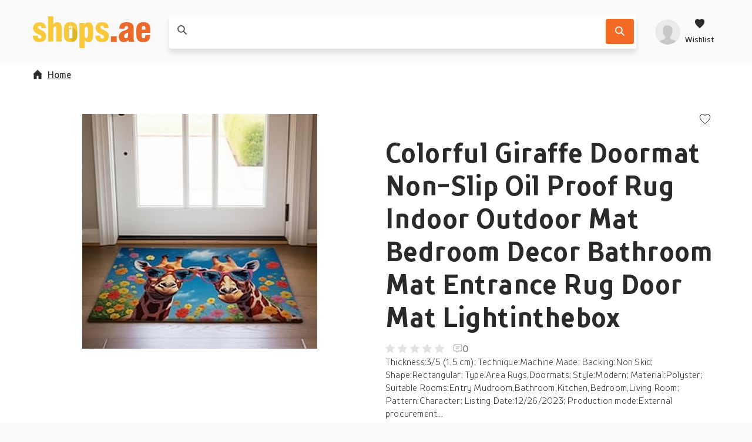

--- FILE ---
content_type: text/html; charset=utf-8
request_url: https://shops.ae/product/colorful-giraffe-doormat-non-slip-oil-proof-rug-indoor-outdoor-mat-bedroom-decor-bathroom-mat-entrance-rug-door-mat-lightinthebox/32b8f45c2cb18200e3d63f2f7d368ed8/
body_size: 137111
content:
<!DOCTYPE html>
<html lang="en"><head><title data-react-helmet>Colorful Giraffe Doormat Non-Slip Oil Proof Rug Indoor Ou...</title><meta httpEquiv="X-UA-Compatible" content="IE=edge" /><meta charSet="utf-8" /><meta name="viewport" content="width=device-width, initial-scale=1" /><link href="https://shops.ae/static/css/client.01b75d1c.css" rel="preload" as="style" /><link href="https://shops.ae/static/css/client.01b75d1c.css" rel="stylesheet" /><link rel="manifest" href="/manifest.json" /><link rel="preconnect" href="https://assets.shops.ae" /><style type="text/css">:root {
    --home-header-color: white;
    --home-header-bg: initial;
    --primary-color: #f8c93b;
    --secondary-color: #F36A25;
    --primary-color-light-shade: undefined;
    --primary-color-light: #ffdd6f;
    --primary-color-dark: #dcb822;}</style><link crossOrigin="anonymous" href="/assets/fonts/TTProstoSansCondensed-Bold.woff2" rel="preload" as="font" type="font/woff" /><link crossOrigin="anonymous" href="/assets/fonts/TTProstoSansCondensed-Regular.woff2" rel="preload" as="font" type="font/woff" /><link crossOrigin="anonymous" href="/assets/fonts/TTProstoSansCondensed-Light.woff2" rel="preload" as="font" type="font/woff" /><meta data-react-helmet name="theme-color" content="#f8c93b" /><meta data-react-helmet name="keywords" content="webshop, webshops, shops" /><meta data-react-helmet name="ahrefs-site-verification" content="275196d7b5919c6da2d59402ea4fb002eec3179e8f828150cb507ddea16cdeff" /><meta data-react-helmet content="website" property="og:type" /><meta data-react-helmet content="Shops.ae" property="og:site_name" /><meta data-react-helmet content property="og:locale" /><meta data-react-helmet content property="og:card" /><meta data-react-helmet content="Shops.ae" property="og:site" /><meta data-react-helmet content="Shops.ae" property="og:creator" /><meta data-react-helmet name="twitter:site" content="@yourUserName" /><meta data-react-helmet name="twitter:creator" content="@yourUserName" /><meta data-react-helmet name="twitter:card" content="summary" /><meta data-react-helmet name="twitter:title" content="Colorful Giraffe Doormat Non-Slip Oil Proof Rug Indoor Outdoor Mat ..." /><meta data-react-helmet property="og:title" content="Colorful Giraffe Doormat Non-Slip Oil Proof Rug..." /><meta data-react-helmet property="og:url" content="https://shops.ae/product/colorful-giraffe-doormat-non-slip-oil-proof-rug-indoor-outdoor-mat-bedroom-decor-bathroom-mat-entrance-rug-door-mat-lightinthebox/32b8f45c2cb18200e3d63f2f7d368ed8/" /><meta data-react-helmet="true" property="og:image:height" content="300" /><meta data-react-helmet="true" property="og:image:width" content="300" /><meta data-react-helmet property="og:image" content="https://assets.shops.ae/products/Shopping/0602f978bd556fe5f2b126b6c90a492a.300x300.jpeg" /><meta data-react-helmet name="twitter:image" content="https://assets.shops.ae/products/Shopping/0602f978bd556fe5f2b126b6c90a492a.300x300.jpeg" /><meta data-react-helmet name="description" content="Thickness:3/5 (1.5 cm); Technique:Machine Made; Backing:Non Skid; Shape:Rectangular; Type:Area Rugs,Doormats; Style:Modern; Material:Polyster; Suitable Rooms..." /><meta data-react-helmet name="twitter:description" content="Thickness:3/5 (1.5 cm); Technique:Machine Made; Backing:Non Skid; Shape:Rectangular; Type:Area Rugs,Doormats; Style:Modern; Material:Polyster; Suitable Rooms..." /><meta data-react-helmet property="og:description" content="Thickness:3/5 (1.5 cm); Technique:Machine Made; Backing:Non Skid; Shape:Rectangular; Type:Area Rugs,Doormats; Style:Modern; Material:Polyster; Suitable Rooms..." /><meta data-react-helmet name="miab:type" content="epdp" /><link data-react-helmet rel="icon" href="https://assets.shops.ae/uploads/2018/02/shops-ae-main-favicon.svg" /><link data-react-helmet rel="apple-touch-icon" href="/apple-touch-icon.png" sizes="180x180" /><link data-react-helmet rel="icon" href="/assets/icons/icon.svg" type="image/svg+xml" /><link data-react-helmet rel="canonical" href="https://shops.ae/product/colorful-giraffe-doormat-non-slip-oil-proof-rug-indoor-outdoor-mat-bedroom-decor-bathroom-mat-entrance-rug-door-mat-lightinthebox/32b8f45c2cb18200e3d63f2f7d368ed8/" /><link rel="stylesheet" href="https://shops.ae/static/css/client.01b75d1c.css" /><link rel="stylesheet" href="https://shops.ae/static/css/components-ProductDetailPage.2331592c.chunk.css" /><link rel="stylesheet" href="https://shops.ae/static/css/StickyHeader-StickyHeader.ace1e37b.chunk.css" /><link rel="stylesheet" href="https://shops.ae/static/css/Searchbar-Searchbar.ce95e1b2.chunk.css" /><link rel="stylesheet" href="https://shops.ae/static/css/HeaderMenuItems-HeaderMenuItems.789d594e.chunk.css" /><link rel="stylesheet" href="https://shops.ae/static/css/Gallery.2f884fe1.chunk.css" /><link rel="stylesheet" href="https://shops.ae/static/css/SlidersCustom.91012f9b.chunk.css" /><link rel="stylesheet" href="https://shops.ae/static/css/Product-Product.0310988d.chunk.css" /><link rel="stylesheet" href="https://shops.ae/static/css/Features-reviews-ReviewsComponent.618a69ca.chunk.css" /><link rel="stylesheet" href="https://shops.ae/static/css/Modal.b66630e5.chunk.css" /><link rel="stylesheet" href="/assets/fonts/fonts.css" media="print" onload="media = 'all'" /><script data-react-helmet type="application/ld+json">{
          "@context": "https://schema.org",
          "@type": "WebSite",
          "url": "https://shops.ae/",
          "potentialAction": [{
            "@type": "SearchAction",
            "target": "https://shops.ae/search/{search_term_string}",
            "query-input": "required name=search_term_string"
          }]
        }</script><script data-react-helmet type="application/ld+json">{
          "@context": "https://schema.org",
          "@type": "Organization",
          "url": "https://shops.ae/",
          "logo": "https://assets.shops.ae/uploads/2020/01/logo-schema@2x.png"
        }</script></head><body><div id="root"><div class="App-module__appRoot___09i2Z"><header class="StickyHeader-module__stickyHeader___-t64R"><div class="container"><div class="StickyHeader-module__stickyHeaderContainer___kWNey StickyHeader-module__alignStickyHeader___oqJcL"><a aria-label="Menu" href="/product/colorful-giraffe-doormat-non-slip-oil-proof-rug-indoor-outdoor-mat-bedroom-decor-bathroom-mat-entrance-rug-door-mat-lightinthebox/32b8f45c2cb18200e3d63f2f7d368ed8/#menu" class="StickyHeader-module__hamburger___NOe-o"><svg xmlns="http://www.w3.org/2000/svg" width="24" height="24" fill="none"><g fill="#fff"><path d="M0 1.5h24v3H0zM0 10.5h24v3H0zM24 19.5H0v3h24z"></path></g></svg></a><a aria-label="shops.ae" href="/" class="StickyHeader-module__logo___OD8mr"><picture><source media="(max-width: 1200px)" srcSet="https://assets.shops.ae/uploads/2018/02/shops-ae-secondary-logo.svg" /><source media="(min-width: 1200px)" srcSet="https://assets.shops.ae/uploads/2018/02/shops-ae-main-logo.svg" /><img alt="shops.ae" loading="lazy" title="shops.ae" src="https://assets.shops.ae/uploads/2018/02/shops-ae-secondary-logo.svg" width="110" height="33" /></picture></a><div class="StickyHeader-module__searchbar___d6M85"><div class="Searchbar-module__searchBar___iu9Tq col-12-xs col-8-xl offset-2-xl"><form class="Searchbar-module__inputContainer___1qLNv"><article style="height: 1px;"></article><span class="Searchbar-module__searchIcon___nph7z"><svg xmlns="http://www.w3.org/2000/svg" width="1em" height="1em"><path fill-rule="evenodd" d="m15.867 14.573-4.14-4.17a.46.46 0 0 1-.05-.583c1.697-2.603 1.3-6.183-1.203-8.322-2.41-2.057-6.078-1.987-8.412.156a6.374 6.374 0 0 0-.202 9.194c2.17 2.173 5.53 2.436 7.997.804a.46.46 0 0 1 .584.051l4.13 4.162c.18.18.47.18.649.001l.646-.647a.46.46 0 0 0 0-.646zM3.152 9.554a4.54 4.54 0 0 1 0-6.412 4.53 4.53 0 0 1 6.407 0 4.54 4.54 0 0 1 0 6.412 4.533 4.533 0 0 1-6.407 0"></path></svg></span><div class="Searchbar-module__searchPlaceholder___wvnv5 col-9-xs col-7-m col-9-l col-7-xl"><label for="searchBarInput"><span class="Searchbar-module__placeholderText___cEYCV col-9-xs col-7-m col-9-l col-7-xl"></span></label><input autoComplete="off" data-testid="searchbarInput" id="searchBarInput" value class="Searchbar-module__searchInput___tdwsb" /></div><div class="col-3-xs col-5-m col-3-l"><div class="Searchbar-module__searchIcons___Iv030"><button aria-label="Search" data-testid="SearchbarCTA" class="Searchbar-module__searchButton___kZnmF"><svg xmlns="http://www.w3.org/2000/svg" width="1em" height="1em" fill="#FFF"><path fill-rule="evenodd" d="m15.867 14.573-4.14-4.17a.46.46 0 0 1-.05-.583c1.697-2.603 1.3-6.183-1.203-8.322-2.41-2.057-6.078-1.987-8.412.156a6.374 6.374 0 0 0-.202 9.194c2.17 2.173 5.53 2.436 7.997.804a.46.46 0 0 1 .584.051l4.13 4.162c.18.18.47.18.649.001l.646-.647a.46.46 0 0 0 0-.646zM3.152 9.554a4.54 4.54 0 0 1 0-6.412 4.53 4.53 0 0 1 6.407 0 4.54 4.54 0 0 1 0 6.412 4.533 4.533 0 0 1-6.407 0"></path></svg></button></div></div></form><article style="height: 1px;"></article><article style="height: 1px;"></article></div></div><div class="StickyHeader-module__headerMenuItems___OiLHn HeaderMenuItems-module__userIcons___4tzOZ"><div class="HeaderMenuItems-module__menu___D5d1e"><a aria-label="profile" href="/product/colorful-giraffe-doormat-non-slip-oil-proof-rug-indoor-outdoor-mat-bedroom-decor-bathroom-mat-entrance-rug-door-mat-lightinthebox/32b8f45c2cb18200e3d63f2f7d368ed8/#profile" class="HeaderMenuItems-module__isOpen___PfHOi HeaderMenuItems-module__hiddenArrow___b9poq HeaderMenuItems-module__avatarLoading___jUOeV"><svg xmlns="http://www.w3.org/2000/svg" xmlnsXlink="http://www.w3.org/1999/xlink" width="1em" height="1em" viewBox="0 0 40 40" class="Avatar-module__avatarDefault___GbVYk"><defs><circle id="userPlaceholder_svg__a" cx="20" cy="20" r="20"></circle><path id="userPlaceholder_svg__c" d="M19.125 20.4v-2.55c.572-.284 2.216-2.236 2.386-3.765.453-.035 1.16-.449 1.369-2.082.115-.881-.333-1.375-.602-1.529 0 0 .672-1.28.672-2.824 0-3.093-1.215-5.738-3.825-5.738 0 0-.907-1.912-3.825-1.912-5.409 0-7.65 3.472-7.65 7.65 0 1.409.672 2.824.672 2.824-.27.154-.717.653-.602 1.529.21 1.633.916 2.047 1.37 2.082.17 1.529 1.813 3.48 2.385 3.765v2.55C10.2 24.225 0 21.675 0 30.6h30.6c0-8.925-10.2-6.375-11.475-10.2"></path></defs><g fill="none" fill-rule="evenodd"><mask id="userPlaceholder_svg__b" fill="#fff"><use xlink:href="#userPlaceholder_svg__a"></use></mask><use xlink:href="#userPlaceholder_svg__a" fill="#DDD"></use><g mask="url(#userPlaceholder_svg__b)"><use xlink:href="#userPlaceholder_svg__c" fill="#9B9B9B" transform="translate(4.7 9.4)"></use></g></g></svg></a><a aria-label="Wishlist" href="/product/colorful-giraffe-doormat-non-slip-oil-proof-rug-indoor-outdoor-mat-bedroom-decor-bathroom-mat-entrance-rug-door-mat-lightinthebox/32b8f45c2cb18200e3d63f2f7d368ed8/#wishlist" class="HeaderMenuItems-module__isOpen___PfHOi HeaderMenuItems-module__hiddenArrow___b9poq HeaderMenuItems-module__wishlistIcon___AzLbh"><svg xmlns="http://www.w3.org/2000/svg" fill="none" viewBox="0 0 24 24" class="HeaderMenuItems-module__wishlistIcon___AzLbh"><path d="m12 22.25-1.366-1.48C5.564 15.895 2.25 12.608 2.25 8.577c0-3.28 2.342-5.827 5.36-5.827 1.662 0 3.319.85 4.39 2.226 1.071-1.377 2.728-2.226 4.39-2.226 3.018 0 5.36 2.546 5.36 5.827 0 4.031-3.314 7.318-8.384 12.193z" clip-rule="evenodd"></path></svg><p>Wishlist</p></a></div><article style="height: 1px;"></article><article style="height: 1px;"></article></div></div></div></header><div class="ProductDetailPage-module__wrapper___mpRYb"><main id="readyForCrawler" class="ProductDetailPage-module__root___nRO+t container"><div class="ProductDetailPage-module__container___tK+Sb row"><nav class="Breadcrumb-module__root___H+JyD col-12-xs ProductDetailPage-module__breadcrumb___N1u3e"><ul><li class="Breadcrumb-module__homeItem___M3Z-9 Breadcrumb-module__mobileHomeItem___Md81s"><a href="/"><svg xmlns="http://www.w3.org/2000/svg" width="16" height="16" class="Breadcrumb-module__homeIcon___TDkUC"><path d="M14.4 7.6H16L8 0 0 7.6h1.6V16h4.8v-5.911h3.2V16h4.8z"></path></svg>Home</a></li></ul></nav><script type="application/ld+json">{"@context":"https://schema.org/","@type":"Product","name":"Colorful Giraffe Doormat Non-Slip Oil Proof Rug Indoor Outdoor Mat Bedroom Decor Bathroom Mat Entrance Rug Door Mat Lightinthebox","description":"Thickness:3/5 (1.5 cm); Technique:Machine Made; Backing:Non Skid; Shape:Rectangular; Type:Area Rugs,Doormats; Style:Modern; Material:Polyster; Suitable Rooms:Entry  Mudroom,Bathroom,Kitchen,Bedroom,Living Room; Pattern:Character; Listing Date:12/26/2023; Production mode:External procurement","sku":"32b8f45c2cb18200e3d63f2f7d368ed8","image":["/products/Shopping/0602f978bd556fe5f2b126b6c90a492a.300x300.jpeg"],"offers":[{"@type":"Offer","priceCurrency":"AED","price":40.49,"itemCondition":"https://schema.org/NewCondition","availability":"https://schema.org/OutOfStock","seller":{"@type":"Organization","name":"Light In The Box UAE"}}]}</script><div class="ProductDetailPage-module__contentWrap___c4qHW row col-12-xs"><div class="ProductDetailPage-module__galleryContent___8uesd col-12-xs col-6-xl"><div aria-live="polite" class="image-gallery"><div class="image-gallery-content  image-gallery-thumbnails-bottom"><div class="image-gallery-slide-wrapper  image-gallery-thumbnails-bottom"><div class="image-gallery-slides"><div aria-label="Go to Slide 1" tabIndex="-1" style="display: inherit; -webkit-transform: translate3d(0%, 0, 0); -moz-transform: translate3d(0%, 0, 0); ms-transform: translate3d(0%, 0, 0); -o-transform: translate3d(0%, 0, 0); transform: translate3d(0%, 0, 0);" role="button" class="image-gallery-slide  image-gallery-center "><picture class="Gallery-module__imageGalleryPicture___G28cP"><img src="https://assets.shops.ae/products/Shopping/0602f978bd556fe5f2b126b6c90a492a.400x400.jpeg" alt="Colorful Giraffe Doormat Non-Slip Oil Proof Rug Indoor Outdoor Mat Bedroom Decor Bathroom Mat Entrance Rug Door Mat Lightinthebox" data-zoom="https://assets.shops.ae/products/Shopping/0602f978bd556fe5f2b126b6c90a492a.jpeg" fetchPriority="low" title="Colorful Giraffe Doormat Non-Slip Oil Proof Rug Indoor Outdoor Mat Bedroom Decor Bathroom Mat Entrance Rug Door Mat Lightinthebox" width="100%" height="100%" class="image-gallery-image" /></picture></div></div></div><div class="image-gallery-thumbnails-wrapper  image-gallery-thumbnails-bottom thumbnails-swipe-horizontal"><div class="image-gallery-thumbnails"><nav style="-webkit-transform: translate3d(0px, 0, 0); -moz-transform: translate3d(0px, 0, 0); ms-transform: translate3d(0px, 0, 0); -o-transform: translate3d(0px, 0, 0); transform: translate3d(0px, 0, 0); transition: all 450ms ease-out;" aria-label="Thumbnail Navigation" class="image-gallery-thumbnails-container"><button type="button" tabIndex="0" aria-pressed="true" aria-label="Go to Slide 1" class="image-gallery-thumbnail active"><div class="Gallery-module__thumbnailContainer___FO55v"><picture><img src="https://assets.shops.ae/products/Shopping/0602f978bd556fe5f2b126b6c90a492a.thumb.jpeg" alt="Colorful Giraffe Doormat Non-Slip Oil Proof Rug Indoor Outdoor Mat Bedroom Decor Bathroom Mat Entrance Rug Door Mat Lightinthebox - thumbnail" title="Colorful Giraffe Doormat Non-Slip Oil Proof Rug Indoor Outdoor Mat Bedroom Decor Bathroom Mat Entrance Rug Door Mat Lightinthebox - thumbnail" loading="lazy" width="100%" height="100%" /></picture></div></button></nav></div></div></div></div><div class="Gallery-module__imgPaneContainer___w8e85"></div></div><div class="col-12-xs offset-6-xl col-6-xl"><div data-testid="ProductDetailsPageProductDescription" class="ProductDetailPage-module__description___FWcGc"><p class="ProductDetailPage-module__brandText___7EiUm ProductDetailPage-module__brandTextFlexEnd___7eXC5"><span class="ProductDetailPage-module__actionBtns___FpAK2"><button aria-label="Add to wishlist"><svg xmlns="http://www.w3.org/2000/svg" width="1em" height="1em" viewBox="0 0 20 20"><path fill="none" stroke="currentColor" stroke-width="1.1" d="m10 19.263 1.055-1.141C17.7 11.73 19.5 9.35 19.5 5.976 19.5 2.879 17.312.5 14.502.5c-1.54 0-3.097.792-4.107 2.09L10 3.097l-.395-.507C8.595 1.292 7.038.5 5.497.5 2.688.5.5 2.879.5 5.976c0 3.374 1.799 5.754 8.466 12.167z"></path></svg></button></span></p><h1><b>Colorful Giraffe Doormat Non-Slip Oil Proof Rug Indoor Outdoor Mat Bedroom Decor Bathroom Mat Entrance Rug Door Mat Lightinthebox</b></h1><div class="ReviewStats-module__root___AzOI9"><div class="Rating-module__rating___UlH3C"><span class="Rating-module__default___bT0VL"><svg xmlns="http://www.w3.org/2000/svg" width="16" height="16"><path d="m8 12.75 3.998 2.414a.833.833 0 0 0 1.241-.902l-1.063-4.548 3.536-3.06c.556-.482.258-1.396-.478-1.46l-4.647-.392L8.767.51a.832.832 0 0 0-1.534 0l-1.82 4.293-4.647.393c-.736.063-1.034.977-.478 1.459l3.536 3.06-1.063 4.548a.833.833 0 0 0 1.241.902z"></path></svg></span><span class="Rating-module__default___bT0VL"><svg xmlns="http://www.w3.org/2000/svg" width="16" height="16"><path d="m8 12.75 3.998 2.414a.833.833 0 0 0 1.241-.902l-1.063-4.548 3.536-3.06c.556-.482.258-1.396-.478-1.46l-4.647-.392L8.767.51a.832.832 0 0 0-1.534 0l-1.82 4.293-4.647.393c-.736.063-1.034.977-.478 1.459l3.536 3.06-1.063 4.548a.833.833 0 0 0 1.241.902z"></path></svg></span><span class="Rating-module__default___bT0VL"><svg xmlns="http://www.w3.org/2000/svg" width="16" height="16"><path d="m8 12.75 3.998 2.414a.833.833 0 0 0 1.241-.902l-1.063-4.548 3.536-3.06c.556-.482.258-1.396-.478-1.46l-4.647-.392L8.767.51a.832.832 0 0 0-1.534 0l-1.82 4.293-4.647.393c-.736.063-1.034.977-.478 1.459l3.536 3.06-1.063 4.548a.833.833 0 0 0 1.241.902z"></path></svg></span><span class="Rating-module__default___bT0VL"><svg xmlns="http://www.w3.org/2000/svg" width="16" height="16"><path d="m8 12.75 3.998 2.414a.833.833 0 0 0 1.241-.902l-1.063-4.548 3.536-3.06c.556-.482.258-1.396-.478-1.46l-4.647-.392L8.767.51a.832.832 0 0 0-1.534 0l-1.82 4.293-4.647.393c-.736.063-1.034.977-.478 1.459l3.536 3.06-1.063 4.548a.833.833 0 0 0 1.241.902z"></path></svg></span><span class="Rating-module__default___bT0VL"><svg xmlns="http://www.w3.org/2000/svg" width="16" height="16"><path d="m8 12.75 3.998 2.414a.833.833 0 0 0 1.241-.902l-1.063-4.548 3.536-3.06c.556-.482.258-1.396-.478-1.46l-4.647-.392L8.767.51a.832.832 0 0 0-1.534 0l-1.82 4.293-4.647.393c-.736.063-1.034.977-.478 1.459l3.536 3.06-1.063 4.548a.833.833 0 0 0 1.241.902z"></path></svg></span></div><span class="ReviewStats-module__reviewsCount___JydCy"><svg xmlns="http://www.w3.org/2000/svg" width="15" height="14" fill="none"><path fill="#9B9B9B" fill-rule="evenodd" d="M0 2.5A2.5 2.5 0 0 1 2.5 0H12a2.5 2.5 0 0 1 2.5 2.5V9a2.5 2.5 0 0 1-2.5 2.5H8.207l-2.032 2.032a.8.8 0 0 1-1.308-.269L4.16 11.5H2.5A2.5 2.5 0 0 1 0 9zM2.5 1A1.5 1.5 0 0 0 1 2.5V9a1.5 1.5 0 0 0 1.5 1.5h1.797a.8.8 0 0 1 .743.503l.643 1.607 1.876-1.876a.8.8 0 0 1 .565-.234H12A1.5 1.5 0 0 0 13.5 9V2.5A1.5 1.5 0 0 0 12 1zm8 3.5H4v-1h6.5zm-2 3H4v-1h4.5z" clip-rule="evenodd"></path></svg> 0</span></div><div class="ProductDetailPage-module__productDescriptionContent___r4ijI">Thickness:3/5 (1.5 cm); Technique:Machine Made; Backing:Non Skid; Shape:Rectangular; Type:Area Rugs,Doormats; Style:Modern; Material:Polyster; Suitable Rooms:Entry  Mudroom,Bathroom,Kitchen,Bedroom,Living Room; Pattern:Character; Listing Date:12/26/2023; Production mode:External procurement...</div></div><div class="ProductDetailPage-module__quickLinks___KT-Ax"><p class="ProductDetailPage-module__quickBold___Mjb0b">Quick to</p><div class="ProductDetailPage-module__dropdown___9qbCm"><ul class="ProductDetailPage-module__dropdownUl___vuFzx"><li>shop.prices <svg xmlns="http://www.w3.org/2000/svg" width="1em" height="1em" viewBox="0 0 16 16"><path d="m7.073 12.062.727.738.727-.738L15.8 4.677 14.345 3.2 7.823 9.87 1.255 3.2-.2 4.677z"></path></svg></li><ul class="ProductDetailPage-module__dropdownUlUl___IHtgG"></ul></ul></div><div class="ProductDetailPage-module__linksDesktop___tu1hl"><p><span>Prices</span><span>Product description</span></p></div></div><div class="offset-6-xl col-6-xl"></div></div></div></div><span class="ProductDetailPage-module__footerMobile___hUhyq col-12-xs"><button class="Button-module__buttonContainer___ciFzt ProductDetailPage-module__buttonFooterMobile___0mUvg Button-module__secondary___m8ggv Button-module__small___v6X-U"><svg xmlns="http://www.w3.org/2000/svg" width="18" height="17" fill="none"><g fill="#fff" clip-path="url(#shop-list-mobile_svg__a)"><path d="M2.06 4.129c1.137 0 2.06-.925 2.06-2.065S3.196 0 2.06 0 0 .924 0 2.064.922 4.13 2.06 4.13M7.148 3.157h9.571a1.093 1.093 0 0 0 0-2.186H7.148a1.093 1.093 0 0 0 0 2.186M2.06 10.564c1.137 0 2.06-.924 2.06-2.064s-.923-2.064-2.06-2.064S0 7.36 0 8.5s.922 2.064 2.06 2.064M16.72 7.407H7.147a1.093 1.093 0 0 0 0 2.186h9.571a1.093 1.093 0 0 0 0-2.186M2.06 17c1.137 0 2.06-.924 2.06-2.064s-.923-2.065-2.06-2.065S0 13.797 0 14.936.922 17 2.06 17M16.72 13.843H7.147a1.093 1.093 0 0 0 0 2.186h9.571a1.093 1.093 0 0 0 0-2.186"></path></g><defs><clipPath id="shop-list-mobile_svg__a"><path fill="#fff" d="M0 0h17.809v17H0z"></path></clipPath></defs></svg><span class="ProductDetailPage-module__buttonWrapp___aYPHt">View prices</span></button></span></main></div><div class="container"><div class="col-12-xs"><h2 class="ProductOffers-module__heading___OUau3">Shops offering this product</h2><p>Sorry, this product is unavailable now</p></div></div><div class="container"><div class="col-12-xs"><section class="ProductDetailPage-module__similarProducts___bdJiz"><header class="container SimilarProductsSection-module__sectionHeader___oDDl7"><h2 class="ProductDetailPage-module__sectionTitle___qwUBo">Related <b>products</b></h2><div class="PageSectionHeader-module__sliderControls___r19HF"><svg xmlns="http://www.w3.org/2000/svg" width="1em" height="1em" viewBox="0 0 16 16" class="PageSectionHeader-module__arrow___jEjW1"><path d="M3.738 8.727 3 8l.738-.727L11.123 0 12.6 1.455 5.93 7.977l6.67 6.568L11.123 16z"></path></svg><svg xmlns="http://www.w3.org/2000/svg" width="16" height="16" viewBox="0 0 16 16" class="PageSectionHeader-module__arrow___jEjW1"><path d="M11.862 8.727 12.6 8l-.738-.727L4.477 0 3 1.455l6.67 6.522L3 14.545 4.477 16z"></path></svg></div></header><div class="container SimilarProductsSection-module__noSidePadding___CRWnd"><div data-testid="newproductsslider" class="SimilarProductsSection-module__slidersRoot___x+QIq row"><div data-testid="newproductssliderContainer" class="Sliders-module__sliderContainer___h1TNJ col-12-xs"><div class="Sliders-module__slides___6GrmW SimilarProductsSection-module__slidesWrapper___+Y7SD Sliders-module__slidesHiddenScroll___lM7jV"><article class="SimilarProductsSection-module__productCardWrapper___KkSCA"><article id="6b7502f080f982db3dcdf7c97066001a" data-testid="Product" class="Product-module__root___Om44B SimilarProductsSection-module__productCard___wy+-5 Product-module__oldLayout___--QS5"><div class="Product-module__productImage___OXhLS"><img height="400" width="400" alt="Colorful Giraffe Doormat Non-Slip Oil Proof Rug Indoor Outdoor Mat Bedroom Decor Bathroom Mat Entrance Rug Door Mat Lightinthebox" loading="lazy" src="https://assets.shops.ae/products/Shopping/df93f833527f0b0c59089c78e3596243.thumb.jpeg" title="Colorful Giraffe Doormat Non-Slip Oil Proof Rug Indoor Outdoor Mat Bedroom Decor Bathroom Mat Entrance Rug Door Mat Lightinthebox" /></div><div data-testid="ProductName" class="Product-module__productName___dbI2A">Colorful Giraffe Doormat Non-Slip Oil Proof Rug Indoor Outdoor Mat Bedroom Decor Bathroom Mat Entrance Rug Door Mat Lightinthebox</div><div class="Product-module__productDescription___1rU1K">Thickness:3/5 (1.5 cm); Technique:Machine Made; Backing:Non Skid; Shape:Rectangular; Type:Area Rugs,Doormats; Style:Modern; Material:Polyster; Suitable Rooms:Entry Mudroom,Bathroom,Kitchen,Bedroom,Living Room; Pattern:Floral Print; Listing Date:04/02/2024; Production mode:External procurement</div><div class="Product-module__productPrice___bRTUR"><div class="Product-module__priceComponent___Od-wg">55.93</div></div><button aria-label="Add to wishlist" class="Product-module__wishlistBtn___cVpvb"><svg xmlns="http://www.w3.org/2000/svg" width="1em" height="1em" viewBox="0 0 20 20"><path fill="none" stroke="currentColor" stroke-width="1.1" d="m10 19.263 1.055-1.141C17.7 11.73 19.5 9.35 19.5 5.976 19.5 2.879 17.312.5 14.502.5c-1.54 0-3.097.792-4.107 2.09L10 3.097l-.395-.507C8.595 1.292 7.038.5 5.497.5 2.688.5.5 2.879.5 5.976c0 3.374 1.799 5.754 8.466 12.167z"></path></svg></button></article></article><article class="SimilarProductsSection-module__productCardWrapper___KkSCA"><article id="59ac6e5e0027b3baad24e3c72a72d00b" data-testid="Product" class="Product-module__root___Om44B SimilarProductsSection-module__productCard___wy+-5 Product-module__oldLayout___--QS5"><div class="Product-module__productImage___OXhLS"><img height="400" width="400" alt="Buddha Doormat Non-Slip Oil Proof Rug Indoor Outdoor Mat Bedroom Decor Bathroom Mat Entrance Rug Door Mat Lightinthebox" loading="lazy" src="https://assets.shops.ae/products/Shopping/e565c81d1b865a9aa28190084bb7bd50.thumb.jpeg" title="Buddha Doormat Non-Slip Oil Proof Rug Indoor Outdoor Mat Bedroom Decor Bathroom Mat Entrance Rug Door Mat Lightinthebox" /></div><div data-testid="ProductName" class="Product-module__productName___dbI2A">Buddha Doormat Non-Slip Oil Proof Rug Indoor Outdoor Mat Bedroom Decor Bathroom Mat Entrance Rug Door Mat Lightinthebox</div><div class="Product-module__productDescription___1rU1K">Thickness:3/5 (1.5 cm); Technique:Machine Made; Backing:Non Skid; Shape:Rectangular; Type:Area Rugs,Doormats; Style:Modern; Material:Polyster; Suitable Rooms:Entry Mudroom,Bathroom,Kitchen,Bedroom,Living Room; Pattern:Floral Print; Listing Date:04/02/2024; Production mode:External procurement</div><div class="Product-module__productPrice___bRTUR"><div class="Product-module__priceComponent___Od-wg">55.93</div></div><button aria-label="Add to wishlist" class="Product-module__wishlistBtn___cVpvb"><svg xmlns="http://www.w3.org/2000/svg" width="1em" height="1em" viewBox="0 0 20 20"><path fill="none" stroke="currentColor" stroke-width="1.1" d="m10 19.263 1.055-1.141C17.7 11.73 19.5 9.35 19.5 5.976 19.5 2.879 17.312.5 14.502.5c-1.54 0-3.097.792-4.107 2.09L10 3.097l-.395-.507C8.595 1.292 7.038.5 5.497.5 2.688.5.5 2.879.5 5.976c0 3.374 1.799 5.754 8.466 12.167z"></path></svg></button></article></article><article class="SimilarProductsSection-module__productCardWrapper___KkSCA"><article id="79a6425ee30bdb7abcd600e16ab4b58d" data-testid="Product" class="Product-module__root___Om44B SimilarProductsSection-module__productCard___wy+-5 Product-module__oldLayout___--QS5"><div class="Product-module__productImage___OXhLS"><img height="400" width="400" alt="Red Hearts Doormat Non-Slip Oil Proof Rug Indoor Outdoor Mat Bedroom Decor Bathroom Mat Entrance Rug Door Mat Lightinthebox" loading="lazy" src="https://assets.shops.ae/products/Shopping/d74ba5d60849bb7d9954ad294209953a.thumb.jpeg" title="Red Hearts Doormat Non-Slip Oil Proof Rug Indoor Outdoor Mat Bedroom Decor Bathroom Mat Entrance Rug Door Mat Lightinthebox" /></div><div data-testid="ProductName" class="Product-module__productName___dbI2A">Red Hearts Doormat Non-Slip Oil Proof Rug Indoor Outdoor Mat Bedroom Decor Bathroom Mat Entrance Rug Door Mat Lightinthebox</div><div class="Product-module__productDescription___1rU1K">Thickness:3/5 (1.5 cm); Technique:Machine Made; Backing:Non Skid; Shape:Rectangular; Type:Area Rugs,Doormats; Style:Modern; Material:Polyster; Suitable Rooms:Entry Mudroom,Bathroom,Kitchen,Bedroom,Living Room; Pattern:Floral Print; Listing Date:04/02/2024; Production mode:External procurement</div><div class="Product-module__productPrice___bRTUR"><div class="Product-module__priceComponent___Od-wg">55.93</div></div><button aria-label="Add to wishlist" class="Product-module__wishlistBtn___cVpvb"><svg xmlns="http://www.w3.org/2000/svg" width="1em" height="1em" viewBox="0 0 20 20"><path fill="none" stroke="currentColor" stroke-width="1.1" d="m10 19.263 1.055-1.141C17.7 11.73 19.5 9.35 19.5 5.976 19.5 2.879 17.312.5 14.502.5c-1.54 0-3.097.792-4.107 2.09L10 3.097l-.395-.507C8.595 1.292 7.038.5 5.497.5 2.688.5.5 2.879.5 5.976c0 3.374 1.799 5.754 8.466 12.167z"></path></svg></button></article></article><article class="SimilarProductsSection-module__productCardWrapper___KkSCA"><article id="67a2675a2bb960b51f17dca8201cb143" data-testid="Product" class="Product-module__root___Om44B SimilarProductsSection-module__productCard___wy+-5 Product-module__oldLayout___--QS5"><div class="Product-module__productImage___OXhLS"><img height="400" width="400" alt="Gold Dolphin Doormat Non-Slip Oil Proof Rug Indoor Outdoor Mat Bedroom Decor Bathroom Mat Entrance Rug Door Mat Lightinthebox" loading="lazy" src="https://assets.shops.ae/products/Shopping/76844836c236afc86b36f3cb59123518.thumb.jpeg" title="Gold Dolphin Doormat Non-Slip Oil Proof Rug Indoor Outdoor Mat Bedroom Decor Bathroom Mat Entrance Rug Door Mat Lightinthebox" /></div><div data-testid="ProductName" class="Product-module__productName___dbI2A">Gold Dolphin Doormat Non-Slip Oil Proof Rug Indoor Outdoor Mat Bedroom Decor Bathroom Mat Entrance Rug Door Mat Lightinthebox</div><div class="Product-module__productDescription___1rU1K">Thickness:3/5 (1.5 cm); Technique:Machine Made; Backing:Non Skid; Shape:Rectangular; Type:Area Rugs,Doormats; Style:Modern; Material:Polyster; Suitable Rooms:Entry Mudroom,Bathroom,Kitchen,Bedroom,Living Room; Pattern:Floral Print; Listing Date:04/02/2024; Production mode:External procurement</div><div class="Product-module__productPrice___bRTUR"><div class="Product-module__priceComponent___Od-wg">55.93</div></div><button aria-label="Add to wishlist" class="Product-module__wishlistBtn___cVpvb"><svg xmlns="http://www.w3.org/2000/svg" width="1em" height="1em" viewBox="0 0 20 20"><path fill="none" stroke="currentColor" stroke-width="1.1" d="m10 19.263 1.055-1.141C17.7 11.73 19.5 9.35 19.5 5.976 19.5 2.879 17.312.5 14.502.5c-1.54 0-3.097.792-4.107 2.09L10 3.097l-.395-.507C8.595 1.292 7.038.5 5.497.5 2.688.5.5 2.879.5 5.976c0 3.374 1.799 5.754 8.466 12.167z"></path></svg></button></article></article><article class="SimilarProductsSection-module__productCardWrapper___KkSCA"><article id="101b3b0ac2d2127262386be1a0bbdb87" data-testid="Product" class="Product-module__root___Om44B SimilarProductsSection-module__productCard___wy+-5 Product-module__oldLayout___--QS5"><div class="Product-module__productImage___OXhLS"><img height="400" width="400" alt="Trippy Mushrooms Doormat Non-Slip Oil Proof Rug Indoor Outdoor Mat Bedroom Decor Bathroom Mat Entrance Rug Door Mat Lightinthebox" loading="lazy" src="https://assets.shops.ae/products/Shopping/a1bae0c025c59135552d1253c87711d6.thumb.jpeg" title="Trippy Mushrooms Doormat Non-Slip Oil Proof Rug Indoor Outdoor Mat Bedroom Decor Bathroom Mat Entrance Rug Door Mat Lightinthebox" /></div><div data-testid="ProductName" class="Product-module__productName___dbI2A">Trippy Mushrooms Doormat Non-Slip Oil Proof Rug Indoor Outdoor Mat Bedroom Decor Bathroom Mat Entrance Rug Door Mat Lightinthebox</div><div class="Product-module__productDescription___1rU1K">Thickness:3/5 (1.5 cm); Technique:Machine Made; Backing:Non Skid; Shape:Rectangular; Type:Area Rugs,Doormats; Style:Modern; Material:Polyster; Suitable Rooms:Entry Mudroom,Bathroom,Kitchen,Bedroom,Living Room; Pattern:Floral Print; Listing Date:04/02/2024; Production mode:External procurement</div><div class="Product-module__productPrice___bRTUR"><div class="Product-module__priceComponent___Od-wg">55.93</div></div><button aria-label="Add to wishlist" class="Product-module__wishlistBtn___cVpvb"><svg xmlns="http://www.w3.org/2000/svg" width="1em" height="1em" viewBox="0 0 20 20"><path fill="none" stroke="currentColor" stroke-width="1.1" d="m10 19.263 1.055-1.141C17.7 11.73 19.5 9.35 19.5 5.976 19.5 2.879 17.312.5 14.502.5c-1.54 0-3.097.792-4.107 2.09L10 3.097l-.395-.507C8.595 1.292 7.038.5 5.497.5 2.688.5.5 2.879.5 5.976c0 3.374 1.799 5.754 8.466 12.167z"></path></svg></button></article></article><article class="SimilarProductsSection-module__productCardWrapper___KkSCA"><article id="a99a5f3b304071191be6b53fc58eb310" data-testid="Product" class="Product-module__root___Om44B SimilarProductsSection-module__productCard___wy+-5 Product-module__oldLayout___--QS5"><div class="Product-module__productImage___OXhLS"><img height="400" width="400" alt="Lotus Pound Doormat Non-Slip Oil Proof Rug Indoor Outdoor Mat Bedroom Decor Bathroom Mat Entrance Rug Door Mat Lightinthebox" loading="lazy" src="https://assets.shops.ae/products/Shopping/9e0e5546696818924b0c0dc913fad30c.thumb.jpeg" title="Lotus Pound Doormat Non-Slip Oil Proof Rug Indoor Outdoor Mat Bedroom Decor Bathroom Mat Entrance Rug Door Mat Lightinthebox" /></div><div data-testid="ProductName" class="Product-module__productName___dbI2A">Lotus Pound Doormat Non-Slip Oil Proof Rug Indoor Outdoor Mat Bedroom Decor Bathroom Mat Entrance Rug Door Mat Lightinthebox</div><div class="Product-module__productDescription___1rU1K">Thickness:3/5 (1.5 cm); Technique:Machine Made; Backing:Non Skid; Shape:Rectangular; Type:Area Rugs,Doormats; Style:Modern; Material:Polyster; Suitable Rooms:Entry Mudroom,Bathroom,Kitchen,Bedroom,Living Room; Pattern:Floral Print; Listing Date:04/02/2024; Production mode:External procurement</div><div class="Product-module__productPrice___bRTUR"><div class="Product-module__priceComponent___Od-wg">55.93</div></div><button aria-label="Add to wishlist" class="Product-module__wishlistBtn___cVpvb"><svg xmlns="http://www.w3.org/2000/svg" width="1em" height="1em" viewBox="0 0 20 20"><path fill="none" stroke="currentColor" stroke-width="1.1" d="m10 19.263 1.055-1.141C17.7 11.73 19.5 9.35 19.5 5.976 19.5 2.879 17.312.5 14.502.5c-1.54 0-3.097.792-4.107 2.09L10 3.097l-.395-.507C8.595 1.292 7.038.5 5.497.5 2.688.5.5 2.879.5 5.976c0 3.374 1.799 5.754 8.466 12.167z"></path></svg></button></article></article><article class="SimilarProductsSection-module__productCardWrapper___KkSCA"><article id="c404033e36f3e4dc3ee81d5715355bec" data-testid="Product" class="Product-module__root___Om44B SimilarProductsSection-module__productCard___wy+-5 Product-module__oldLayout___--QS5"><div class="Product-module__productImage___OXhLS"><img height="400" width="400" alt="Yellow Chrysanthemum Doormat Non-Slip Oil Proof Rug Indoor Outdoor Mat Bedroom Decor Bathroom Mat Entrance Rug Door Mat Lightinthebox" loading="lazy" src="https://assets.shops.ae/products/Shopping/9a3c23e2a63167caf50f7fd9468ad164.thumb.jpeg" title="Yellow Chrysanthemum Doormat Non-Slip Oil Proof Rug Indoor Outdoor Mat Bedroom Decor Bathroom Mat Entrance Rug Door Mat Lightinthebox" /></div><div data-testid="ProductName" class="Product-module__productName___dbI2A">Yellow Chrysanthemum Doormat Non-Slip Oil Proof Rug Indoor Outdoor Mat Bedroom Decor Bathroom Mat Entrance Rug Door Mat Lightinthebox</div><div class="Product-module__productDescription___1rU1K">Thickness:3/5 (1.5 cm); Technique:Machine Made; Backing:Non Skid; Shape:Rectangular; Type:Area Rugs,Doormats; Style:Modern; Material:Polyster; Suitable Rooms:Entry Mudroom,Bathroom,Kitchen,Bedroom,Living Room; Pattern:Floral Print; Listing Date:04/02/2024; Production mode:External procurement</div><div class="Product-module__productPrice___bRTUR"><div class="Product-module__priceComponent___Od-wg">55.93</div></div><button aria-label="Add to wishlist" class="Product-module__wishlistBtn___cVpvb"><svg xmlns="http://www.w3.org/2000/svg" width="1em" height="1em" viewBox="0 0 20 20"><path fill="none" stroke="currentColor" stroke-width="1.1" d="m10 19.263 1.055-1.141C17.7 11.73 19.5 9.35 19.5 5.976 19.5 2.879 17.312.5 14.502.5c-1.54 0-3.097.792-4.107 2.09L10 3.097l-.395-.507C8.595 1.292 7.038.5 5.497.5 2.688.5.5 2.879.5 5.976c0 3.374 1.799 5.754 8.466 12.167z"></path></svg></button></article></article><article class="SimilarProductsSection-module__productCardWrapper___KkSCA"><article id="f962211f1b83ef5f4e6dd5841eb41072" data-testid="Product" class="Product-module__root___Om44B SimilarProductsSection-module__productCard___wy+-5 Product-module__oldLayout___--QS5"><div class="Product-module__productImage___OXhLS"><img height="400" width="400" alt="Tropical Leaves Doormat Non-Slip Oil Proof Rug Indoor Outdoor Mat Bedroom Decor Bathroom Mat Entrance Rug Door Mat Lightinthebox" loading="lazy" src="https://assets.shops.ae/products/Shopping/72ce75346f30e0560fcac70c06603573.thumb.jpeg" title="Tropical Leaves Doormat Non-Slip Oil Proof Rug Indoor Outdoor Mat Bedroom Decor Bathroom Mat Entrance Rug Door Mat Lightinthebox" /></div><div data-testid="ProductName" class="Product-module__productName___dbI2A">Tropical Leaves Doormat Non-Slip Oil Proof Rug Indoor Outdoor Mat Bedroom Decor Bathroom Mat Entrance Rug Door Mat Lightinthebox</div><div class="Product-module__productDescription___1rU1K">Thickness:3/5 (1.5 cm); Technique:Machine Made; Backing:Non Skid; Shape:Rectangular; Type:Area Rugs,Doormats; Style:Modern; Material:Polyster; Suitable Rooms:Entry Mudroom,Bathroom,Kitchen,Bedroom,Living Room; Pattern:Floral Print; Listing Date:04/02/2024; Production mode:External procurement</div><div class="Product-module__productPrice___bRTUR"><div class="Product-module__priceComponent___Od-wg">55.93</div></div><button aria-label="Add to wishlist" class="Product-module__wishlistBtn___cVpvb"><svg xmlns="http://www.w3.org/2000/svg" width="1em" height="1em" viewBox="0 0 20 20"><path fill="none" stroke="currentColor" stroke-width="1.1" d="m10 19.263 1.055-1.141C17.7 11.73 19.5 9.35 19.5 5.976 19.5 2.879 17.312.5 14.502.5c-1.54 0-3.097.792-4.107 2.09L10 3.097l-.395-.507C8.595 1.292 7.038.5 5.497.5 2.688.5.5 2.879.5 5.976c0 3.374 1.799 5.754 8.466 12.167z"></path></svg></button></article></article><article class="SimilarProductsSection-module__productCardWrapper___KkSCA"><article id="751c81f423cf5d1e7a410dbc339b4340" data-testid="Product" class="Product-module__root___Om44B SimilarProductsSection-module__productCard___wy+-5 Product-module__oldLayout___--QS5"><div class="Product-module__productImage___OXhLS"><img height="400" width="400" alt="Cat Yellow Doormat Non-Slip Oil Proof Rug Indoor Outdoor Mat Bedroom Decor Bathroom Mat Entrance Rug Door Mat Lightinthebox" loading="lazy" src="https://assets.shops.ae/products/Shopping/4d8b50113845e027aed48e7b6a797080.thumb.jpeg" title="Cat Yellow Doormat Non-Slip Oil Proof Rug Indoor Outdoor Mat Bedroom Decor Bathroom Mat Entrance Rug Door Mat Lightinthebox" /></div><div data-testid="ProductName" class="Product-module__productName___dbI2A">Cat Yellow Doormat Non-Slip Oil Proof Rug Indoor Outdoor Mat Bedroom Decor Bathroom Mat Entrance Rug Door Mat Lightinthebox</div><div class="Product-module__productDescription___1rU1K">Thickness:3/5 (1.5 cm); Technique:Machine Made; Backing:Non Skid; Shape:Rectangular; Type:Area Rugs,Doormats; Style:Modern; Material:Polyster; Suitable Rooms:Entry Mudroom,Bathroom,Kitchen,Bedroom,Living Room; Pattern:Floral Print; Listing Date:04/02/2024; Production mode:External procurement</div><div class="Product-module__productPrice___bRTUR"><div class="Product-module__priceComponent___Od-wg">55.93</div></div><button aria-label="Add to wishlist" class="Product-module__wishlistBtn___cVpvb"><svg xmlns="http://www.w3.org/2000/svg" width="1em" height="1em" viewBox="0 0 20 20"><path fill="none" stroke="currentColor" stroke-width="1.1" d="m10 19.263 1.055-1.141C17.7 11.73 19.5 9.35 19.5 5.976 19.5 2.879 17.312.5 14.502.5c-1.54 0-3.097.792-4.107 2.09L10 3.097l-.395-.507C8.595 1.292 7.038.5 5.497.5 2.688.5.5 2.879.5 5.976c0 3.374 1.799 5.754 8.466 12.167z"></path></svg></button></article></article><article class="SimilarProductsSection-module__productCardWrapper___KkSCA"><article id="2fe37e87f695238a636c200c70ada0cf" data-testid="Product" class="Product-module__root___Om44B SimilarProductsSection-module__productCard___wy+-5 Product-module__oldLayout___--QS5"><div class="Product-module__productImage___OXhLS"><img height="400" width="400" alt="Ears of Wheat Doormat Non-Slip Oil Proof Rug Indoor Outdoor Mat Bedroom Decor Bathroom Mat Entrance Rug Door Mat Lightinthebox" loading="lazy" src="https://assets.shops.ae/products/Shopping/81fc3bb0a764663ab81de43528e5b975.thumb.jpeg" title="Ears of Wheat Doormat Non-Slip Oil Proof Rug Indoor Outdoor Mat Bedroom Decor Bathroom Mat Entrance Rug Door Mat Lightinthebox" /></div><div data-testid="ProductName" class="Product-module__productName___dbI2A">Ears of Wheat Doormat Non-Slip Oil Proof Rug Indoor Outdoor Mat Bedroom Decor Bathroom Mat Entrance Rug Door Mat Lightinthebox</div><div class="Product-module__productDescription___1rU1K">Thickness:3/5 (1.5 cm); Technique:Machine Made; Backing:Non Skid; Shape:Rectangular; Type:Area Rugs,Doormats; Style:Modern; Material:Polyster; Suitable Rooms:Entry Mudroom,Bathroom,Kitchen,Bedroom,Living Room; Pattern:Floral Print; Listing Date:04/02/2024; Production mode:External procurement</div><div class="Product-module__productPrice___bRTUR"><div class="Product-module__priceComponent___Od-wg">55.93</div></div><button aria-label="Add to wishlist" class="Product-module__wishlistBtn___cVpvb"><svg xmlns="http://www.w3.org/2000/svg" width="1em" height="1em" viewBox="0 0 20 20"><path fill="none" stroke="currentColor" stroke-width="1.1" d="m10 19.263 1.055-1.141C17.7 11.73 19.5 9.35 19.5 5.976 19.5 2.879 17.312.5 14.502.5c-1.54 0-3.097.792-4.107 2.09L10 3.097l-.395-.507C8.595 1.292 7.038.5 5.497.5 2.688.5.5 2.879.5 5.976c0 3.374 1.799 5.754 8.466 12.167z"></path></svg></button></article></article></div></div></div></div></section></div></div><div class="container"><div id="ShopReviewsSection" data-testid="ShopReviewsSection" class="ReviewsComponent-module__customShopReviews___G7Jke col-12-xs"><h2 data-testid="ShopReviewsHeader" class="ReviewsComponent-module__title___sd7Pa"><span>Customer reviews </span>from Colorful Giraffe Doormat Non-Slip Oil Proof Rug Indoor Outdoor Mat Bedroom Decor Bathroom Mat Entrance Rug Door Mat Lightinthebox</h2><div class="ReviewsComponent-module__reviewsList___nfkKa"><div class="ReviewsComponent-module__emptyState___Uo1cG"><svg xmlns="http://www.w3.org/2000/svg" width="230" height="227" fill="none"><path fill="#9A9A9A" d="m175.531 132.4-9.672-22.822-51.838 26.3 17.17 12.823h16.845z"></path><path fill="#1A1A1A" d="M179.149 136.353s-.311.067-.756.141a.2.2 0 0 1-.044.007q-.14.025-.296.049-.205.028-.426.055a4 4 0 0 1-.219.026c-.467.048-.941.07-1.311.03l.096 2.4q.001 0-.037.045l-.034.044-.055.074a1 1 0 0 1-.074.1c-.141.189-.363.493-.66.893l-.1.133c-.107.137-.214.286-.333.445-.007.011-.011.018-.022.026-.1.129-.204.27-.311.415a403 403 0 0 1-3.016 3.897 492 492 0 0 1-1.8 2.267q-.35.44-.723.897-.38.47-.781.959-.38.472-.782.956-.14.172-.285.344a330 330 0 0 1-2.564 3.056c-.003.004-.003.008-.011.012q-.592.7-1.207 1.411c-.408.474-.827.948-1.245 1.43l-.011.011c-.419.478-.841.96-1.275 1.441q-.326.37-.659.737-.65.729-1.319 1.456-.828.897-1.667 1.793-.528.56-1.063 1.123-.348.36-.697.726-.695.716-1.396 1.426a153 153 0 0 1-3.545 3.456q-1.073 1.007-2.145 1.964c-.478.426-.952.841-1.43 1.248a82 82 0 0 1-2.13 1.767q-.354.283-.708.556c9.354-11.395 18.226-33.682 18.226-33.682l13.344-11.635s1.252 3.867 3.471 7.501"></path><path fill="#E6E7E8" d="m162.301 140.516-13.677 15.347-4.516-8.931.667-.019 3.682 6.476z"></path><path fill="#333" d="M144.108 192.746v-4.308c0 1.489.311 2.908.874 4.186z"></path><path fill="#282828" d="M164.265 178.751a10.4 10.4 0 0 1 5.89 5.839c4.653-2.771 13.077-5.22 13.077-5.22s6.057-5.616 6.057-17.511-15.911-8.606-15.911-8.606a204 204 0 0 1-1.571 3.405c-.196.414-.389.829-.589 1.244q-.306.66-.619 1.327-.59 1.26-1.174 2.548-.165.366-.33.737-.295.666-.585 1.338-.29.671-.567 1.348c-.096.226-.189.456-.278.682q-.137.34-.27.681c-.089.23-.178.456-.263.686q-.178.467-.345.933-.176.474-.337.952-.165.471-.318.949-.1.299-.193.604l-.022.07c-.067.222-.137.444-.2.67a40 40 0 0 0-.471 1.723c-.048.189-.096.374-.14.563l-.045.185c-.055.237-.107.478-.159.715l-.022.119q-.088.4-.163.8c0 .007-.004.019-.004.026q-.084.438-.156.874v.011q-.072.449-.133.897-.051.383-.096.767-.01.112-.026.229-.022.208-.037.415"></path><path fill="#949493" d="M170.895 188.443c0 1.138-.181 2.234-.522 3.257h9.736a6.5 6.5 0 0 0 2.896-.675c.456-.222.882-.5 1.271-.822a6.561 6.561 0 0 0-1.041-10.832h-.004s-8.424 2.449-13.076 5.22c.477 1.193.74 2.493.74 3.852"></path><path fill="#E6E7E8" d="M144.108 188.442c0 5.33 4.008 9.724 9.176 10.328q.6.073 1.223.074h5.99a10.5 10.5 0 0 0 4.097-.837 10.41 10.41 0 0 0 6.301-9.565c0-5.742-4.656-10.399-10.398-10.399h-5.99c-5.742 0-10.399 4.657-10.399 10.399"></path><path fill="#E6E7E8" d="M164.265 178.746q.584.223 1.13.519a11 11 0 0 0-1.13-.519M168.803 182.183c-.33-.437-.697-.848-1.09-1.23.397.378.764.793 1.09 1.23"></path><path fill="#1A1A1A" d="M145.838 179.131c.547 0 .99-.696.99-1.556 0-.859-.443-1.555-.99-1.555s-.989.696-.989 1.555c0 .86.443 1.556.989 1.556"></path><path fill="#282828" d="M145.838 178.733c.407 0 .737-.519.737-1.159 0-.641-.33-1.16-.737-1.16s-.737.519-.737 1.16.33 1.159.737 1.159"></path><path fill="#1A1A1A" d="M165.276 152.837c.656-.774 1.289-1.538 1.904-2.278-.611.74-1.248 1.504-1.904 2.278M169.766 147.381c.633-.792 1.23-1.544 1.785-2.248-.552.707-1.148 1.459-1.785 2.248M171.57 145.113a379 379 0 0 0 2.997-3.875 239 239 0 0 1-2.997 3.875M175.334 140.217c.296-.4.518-.704.659-.893-.137.197-.363.497-.659.893"></path><path fill="#333" d="M144.108 192.746v-4.308c0 1.489.311 2.904.874 4.186z"></path><path fill="#F7F7F7" d="m162.309 140.512-.015.037c-.4 1-9.05 22.49-18.186 33.618-9.135-11.128-17.785-32.618-18.185-33.618l-.015-.037h.008c4.538 2.1 9.805 3.441 15.462 3.767l2.73 2.649 2.731-2.649c5.656-.326 10.924-1.667 15.462-3.767z"></path><path fill="#1A1A1A" d="M109.068 136.353a18 18 0 0 0 .8.148q.139.025.296.049.205.028.426.055.107.016.219.026c.467.048.941.07 1.311.03l-.096 2.4q-.001 0 .037.045l.033.044.056.074a.7.7 0 0 0 .074.1c.141.189.363.493.659.893l.1.133c.108.137.215.286.334.445.007.011.011.018.022.026.1.129.204.27.311.415a403 403 0 0 0 2.997 3.875q.007.01.019.022a431 431 0 0 0 2.522 3.164q.38.47.782.959.38.472.782.956.14.172.285.344c.615.741 1.248 1.504 1.904 2.279.215.255.437.518.659.777.004.004.004.008.012.012q.592.7 1.207 1.411c.408.474.826.948 1.245 1.43l.011.011q.626.718 1.274 1.441.327.37.66.737.65.729 1.319 1.456.828.897 1.667 1.793.529.56 1.063 1.123.348.36.696.726.696.716 1.397 1.426a153 153 0 0 0 3.545 3.456q1.073 1.007 2.145 1.964c.478.426.952.841 1.43 1.248q1.067.916 2.13 1.767c.237.189.47.374.708.556-9.354-11.395-18.227-33.682-18.227-33.682l-13.343-11.635s-1.252 3.867-3.471 7.501"></path><path fill="#E6E7E8" d="m125.912 140.516 13.677 15.347 4.519-8.931-.666-.019-3.686 6.476z"></path><path fill="#333" d="M144.108 192.746v-4.308c0 1.489-.311 2.908-.874 4.186zM182.665 153.377c-4.364-1.148-9.287-.129-9.287-.129a212 212 0 0 1-1.571 3.404c-.197.415-.389.83-.589 1.245q-.306.66-.619 1.326-.59 1.26-1.174 2.549-.165.365-.33.737-.296.665-.585 1.337-.29.672-.567 1.349a28 28 0 0 0-.278.681q-.137.341-.27.682-.134.343-.263.685-.179.467-.345.934-.176.473-.337.952-.165.472-.318.948-.1.299-.193.604c-.008.022-.015.048-.022.07-.067.223-.137.445-.2.671a39 39 0 0 0-.471 1.723q-.073.28-.141.563l-.044.185c-.056.237-.108.478-.159.715l-.023.118q-.087.4-.163.801l-.003.025c-.056.293-.108.582-.156.875v.011a40 40 0 0 0-.23 1.663q-.01.112-.025.23c-.015.137-.026.278-.038.415a10.2 10.2 0 0 0-3.767-.708h-5.99c-5.742 0-10.399 4.657-10.399 10.399 0-5.742-4.656-10.399-10.398-10.399h-5.99c-1.33 0-2.601.248-3.768.708-.011-.137-.022-.278-.037-.415a5 5 0 0 1-.026-.23q-.046-.383-.096-.767a35 35 0 0 0-.134-.896v-.011c-.048-.293-.1-.582-.155-.875q-.002-.013-.004-.025-.076-.4-.163-.801l-.022-.118c-.052-.237-.104-.478-.159-.715l-.045-.185q-.068-.282-.141-.563a39 39 0 0 0-.47-1.723c-.063-.226-.133-.448-.2-.671-.008-.022-.015-.048-.022-.07a27 27 0 0 0-.193-.604c-.104-.318-.207-.633-.319-.948a27 27 0 0 0-.337-.952 50 50 0 0 0-.344-.934q-.129-.342-.263-.685-.132-.341-.271-.682a24 24 0 0 0-.278-.681 89 89 0 0 0-1.152-2.686q-.165-.371-.329-.737a227 227 0 0 0-1.175-2.549q-.312-.666-.618-1.326c-.2-.415-.393-.83-.589-1.245a204 204 0 0 1-1.571-3.404s-4.923-1.019-9.287.129a38.5 38.5 0 0 1 4.271-16.885q.023.007.045.008c.67.111 1.618.229 2.252.159l-.096 2.4q-.001 0 .037.045l.033.044.055.074c.019.03.041.063.075.1l.659.893.1.134c.107.137.215.285.333.444.008.011.012.019.023.026q.15.196.311.415c.77 1.008 1.782 2.326 2.997 3.875q.006.011.018.022.834 1.058 1.786 2.249.005.012.015.018.35.44.722.897.38.471.782.959a79 79 0 0 0 1.067 1.3c.615.741 1.248 1.505 1.904 2.279.215.255.437.518.659.778.004.003.004.007.011.011.397.467.797.937 1.208 1.411.407.474.826.949 1.245 1.43l.011.011q.626.718 1.274 1.441.327.369.659.738a174 174 0 0 0 2.986 3.248q.53.562 1.063 1.123.35.36.697.726.696.716 1.397 1.426.879.885 1.763 1.749.891.868 1.782 1.707 1.073 1.007 2.145 1.964c.478.426.952.841 1.43 1.248a73 73 0 0 0 2.837 2.323c.941-.73 1.89-1.508 2.838-2.323.478-.407.952-.822 1.43-1.248q1.073-.957 2.145-1.964a156 156 0 0 0 1.782-1.707 161 161 0 0 0 3.16-3.175q.348-.366.696-.726a222 222 0 0 0 2.73-2.916q.668-.728 1.319-1.455.333-.369.659-.738c.434-.481.856-.963 1.275-1.441l.011-.011c.418-.481.837-.956 1.245-1.43q.615-.71 1.207-1.411c.008-.004.008-.008.011-.011.223-.26.445-.523.66-.778.655-.774 1.289-1.538 1.904-2.279q.145-.171.285-.344.402-.483.782-.956.402-.488.781-.959.373-.457.723-.897.01-.006.015-.018a476 476 0 0 0 1.804-2.271 391 391 0 0 0 2.997-3.875q.16-.219.311-.415c.011-.007.015-.015.022-.026.119-.159.226-.307.333-.444l.101-.134c.296-.4.518-.704.659-.893a1 1 0 0 0 .074-.1l.056-.074.033-.044q.038-.045.037-.045l-.096-2.4c.633.07 1.581-.048 2.252-.159q.023-.001.044-.008a38.5 38.5 0 0 1 4.272 16.885"></path><path fill="#282828" d="M123.952 178.751a10.4 10.4 0 0 0-5.89 5.839c-4.653-2.771-13.077-5.22-13.077-5.22s-6.057-5.616-6.057-17.511 15.911-8.606 15.911-8.606c.5 1.119 1.03 2.252 1.571 3.405.196.414.389.829.589 1.244q.307.66.618 1.327.59 1.26 1.175 2.548.165.366.329.737.296.666.586 1.338a101 101 0 0 1 .844 2.03q.139.34.271.681c.089.23.178.456.263.686q.177.467.344.933.178.474.337.952c.112.315.215.63.319.949q.1.299.193.604l.022.07c.067.222.137.444.2.67q.254.856.47 1.723c.049.189.097.374.141.563l.045.185c.055.237.107.478.159.715l.022.119q.087.4.163.8c0 .007.004.019.004.026q.082.438.156.874v.011q.072.449.133.897.051.383.096.767.01.112.026.229.021.208.037.415"></path><path fill="#949493" d="M117.321 188.443c0 1.138.182 2.234.522 3.257h-9.735a6.5 6.5 0 0 1-2.897-.675 6.4 6.4 0 0 1-1.271-.822 6.53 6.53 0 0 1-2.393-5.064 6.56 6.56 0 0 1 3.434-5.768h.004s8.424 2.449 13.077 5.22a10.3 10.3 0 0 0-.741 3.852"></path><path fill="#E6E7E8" d="M144.108 188.442c0 5.33-4.008 9.724-9.176 10.328q-.6.073-1.222.074h-5.99c-.915 0-1.805-.119-2.653-.341q-.744-.195-1.445-.496c-3.704-1.593-6.301-5.276-6.301-9.565 0-5.742 4.657-10.399 10.399-10.399h5.99c5.742 0 10.398 4.657 10.398 10.399"></path><path fill="#E6E7E8" d="M123.952 178.746a9 9 0 0 0-1.13.519q.546-.29 1.13-.519M119.414 182.183c.33-.437.697-.848 1.089-1.23a10 10 0 0 0-1.089 1.23"></path><path fill="#1A1A1A" d="M142.378 179.131c.547 0 .989-.696.989-1.556 0-.859-.442-1.555-.989-1.555s-.989.696-.989 1.555c0 .86.443 1.556.989 1.556"></path><path fill="#282828" d="M142.379 178.733c.407 0 .737-.519.737-1.159 0-.641-.33-1.16-.737-1.16-.408 0-.738.519-.738 1.16s.33 1.159.738 1.159"></path><path fill="#1A1A1A" d="M122.941 152.837c-.656-.774-1.289-1.538-1.904-2.278.611.74 1.248 1.504 1.904 2.278M118.451 147.381c-.634-.792-1.23-1.544-1.786-2.248.552.707 1.149 1.459 1.786 2.248M116.647 145.113a379 379 0 0 1-2.997-3.875 228 228 0 0 0 2.997 3.875M112.883 140.217l-.659-.893c.137.197.363.497.659.893"></path><path fill="#EF3C23" d="M148.106 168.65c-1.297 1.986-2.656 3.882-3.998 5.52-1.341-1.638-2.7-3.534-3.997-5.52l1.897-14.892 2.1 3.26 2.101-3.26z"></path><path fill="#D62E1D" d="m146.209 153.758-2.101 3.26-2.1-3.26 2.1 2.122z"></path><path fill="#EF3C23" d="m147.772 152.178-3.663 3.701-3.664-3.701 2.997-5.268.667.019.666-.019z"></path><path fill="#333" d="M144.108 192.746v-4.308a10.4 10.4 0 0 1-.874 4.186z"></path><path fill="#626366" d="M132.947 38.055S152.363.973 163.111 4.898c7.46 2.725 5.05 15.746 6.715 25.075 1.663 9.33-3.261 14.397-2.739 16.479s1.837 4.592-3.04 6.561c-4.878 1.97-31.1-14.958-31.1-14.958"></path><path fill="#D8B3B2" d="M161.103 34.787c.625 2.998 2.022 11.283 2.381 13.425a44 44 0 0 0-5.867-3.797c-5.917-3.315-12.525-5.402-19.395-6.118 3.835-5.223 15.311-20.343 19.199-19.855 4.693.596 2.963 12.892 3.682 16.345"></path><path fill="#626366" d="M92.607 56.808s-40.867-9.052-44.793 1.695c-2.724 7.46 8.785 14.01 14.845 21.295 6.063 7.284 13.11 6.785 14.366 8.526 1.254 1.742 2.327 4.364 6.976 1.904 4.65-2.46 8.606-33.42 8.606-33.42"></path><path fill="#D8B3B2" d="M71.96 76.227c1.89 2.41 7.324 8.819 8.73 10.473a44 44 0 0 1 .879-6.933c1.278-6.66 3.941-13.059 7.821-18.772-6.465-.435-25.422-1.405-27.554 1.883-2.57 3.972 7.948 10.574 10.125 13.35"></path><path fill="#E6E7E8" d="M151.999 131.69c25.51-11.861 36.953-41.34 25.56-65.844s-41.309-34.753-66.818-22.892c-25.509 11.86-36.952 41.34-25.56 65.843C96.576 133.301 126.49 143.55 152 131.69"></path><path stroke="#CCC" stroke-linecap="round" stroke-miterlimit="10" stroke-width="1.031" d="m129.121 82.488-3.784-8.14c-2.577-5.542 5.369-21.288 15.68-18.933a1732 1732 0 0 0 16.904 3.784"></path><path stroke="#CCC" stroke-linecap="round" stroke-miterlimit="10" stroke-width="1.031" d="m129.121 82.486-3.784-8.139c-2.577-5.542-19.738-9.615-24.583-.213s-8.001 15.363-8.001 15.363"></path><path stroke="#CCC" stroke-linecap="round" stroke-miterlimit="10" stroke-width="1.031" d="M90.254 84.122s7.953-20.247 15.067-19.874c5.896.31 10.705-1.914 13.768-3.338M155.422 53.824s-20.607-6.969-24.907-1.289c-3.563 4.709-8.362 6.952-11.426 8.377"></path><path fill="#E6E7E8" d="M176.761 103.179c8.56-3.98 12.273-14.146 8.293-22.706S170.908 68.2 162.348 72.18s-12.273 14.146-8.293 22.706 14.146 12.273 22.706 8.293M114.395 132.175c8.56-3.98 12.272-14.146 8.292-22.706s-14.145-12.273-22.705-8.293-12.273 14.146-8.293 22.706 14.146 12.273 22.706 8.293"></path><path stroke="#383838" stroke-linecap="round" stroke-miterlimit="10" stroke-width="1.031" d="M115.647 109.229c1.847-.859 3.766-4.289 5.555-7.269s6.659-10.21 11.194-12.318l.084-.039c4.535-2.108 13.198-1.172 16.633-.62 3.432.553 7.294 1.294 9.138.436"></path><path fill="#CCC" d="M156.424 85.693s-14.843-.02-23.869 4.178c-9.026 4.196-18.575 15.561-18.575 15.561.129-9.457 5.742-18.578 15.141-22.948s19.991-2.783 27.303 3.21"></path><path fill="#626366" d="M156.424 85.693s-14.842-.02-23.868 4.177c-9.027 4.197-18.576 15.562-18.576 15.562-6.724 7.391-9.543 15.43-6.649 21.655 1.787 3.843 5.503 6.466 10.436 7.824 8.244 7.161 22.908 8.289 36.62 1.913s22.301-18.314 22.139-29.233c2.141-4.648 2.53-9.18.743-13.022-2.894-6.225-10.858-9.25-20.845-8.877"></path><path fill="#1A1A1A" d="M165.964 97.178s2.844 23.689-15.114 32.038c-17.958 8.35-34.238-9.091-34.238-9.091 3.542 2.9 11.056 1.294 16.987-1.652 5.287-2.625 9.321-6.311 8.154-8.82 1.167 2.509 6.585 1.799 12.001-.551 6.074-2.636 12.145-7.346 12.21-11.924"></path><path fill="#DA807D" d="m153.754 109.1 3.984 8.569a4.63 4.63 0 0 0-6.151-2.247c-2.241 1.042-3.403 3.339-2.503 5.584q.046.115.1.232l.156.336a6.485 6.485 0 0 0-8.612-3.146 6.484 6.484 0 0 0-3.145 8.612l-3.984-8.569c5.287-2.626 9.321-6.311 8.154-8.821 1.167 2.51 6.585 1.8 12.001-.55"></path><path fill="#F29C97" d="m157.738 117.671 3.124 6.719c2.588 5.566.174 12.175-5.392 14.763s-12.175.174-14.763-5.392l-3.124-6.718a6.482 6.482 0 1 1 11.757-5.467l-.156-.336a6 6 0 0 1-.1-.231c-.901-2.245.262-4.542 2.503-5.584a4.63 4.63 0 0 1 6.151 2.246"></path><path fill="#565656" d="M147.941 107.523a.519.519 0 1 0-.437-.941.519.519 0 0 0 .437.941M150.209 101.312a.518.518 0 1 0-.436-.94.518.518 0 0 0 .436.94M152.18 105.554a.518.518 0 1 0-.436-.94.518.518 0 0 0 .436.94M154.452 99.34a.52.52 0 1 0-.438-.942.52.52 0 0 0 .438.941M156.423 103.581a.519.519 0 1 0-.438-.941.519.519 0 0 0 .438.941M158.691 97.37a.518.518 0 1 0-.436-.94.518.518 0 0 0 .436.94M136.137 113.011a.52.52 0 1 0-.438-.941.52.52 0 0 0 .438.941M129.927 110.741a.519.519 0 1 0-.438-.941.519.519 0 0 0 .438.941M131.898 114.984a.52.52 0 1 0-.44-.94.52.52 0 0 0 .44.94M125.684 112.718a.518.518 0 1 0-.436-.94.518.518 0 0 0 .436.94M127.655 116.956a.518.518 0 1 0-.435-.94.518.518 0 0 0 .435.94M121.441 114.691a.519.519 0 1 0-.437-.941.519.519 0 0 0 .437.941M140.246 104.434l3.018 6.49c-.707-.256-1.231-.67-1.51-1.271.279.601.259 1.268-.002 1.974l-3.017-6.49z"></path><path fill="#1A1A1A" d="M133.696 92.322c3.154-1.467 8.579-.88 10.045 2.274 1.467 3.154-2.094 9.553-4.11 10.491-2.015.937-9.203-.464-10.67-3.619-1.467-3.154 1.581-7.68 4.735-9.146"></path><path fill="#fff" d="M134.469 93.984c-3 1.395-4.58 4.348-3.535 6.595.103.222.235.426.38.616-.485-2.132 1.06-4.652 3.765-5.91 2.704-1.257 5.626-.814 6.944.93a3.3 3.3 0 0 0-.226-.687c-1.046-2.25-4.325-2.94-7.321-1.547z"></path><path fill="#626366" d="M119.571 89.973a26.2 26.2 0 0 0-2.832 4.401l-.016.028q-.195.38-.373.77-.188.4-.359.809a26 26 0 0 0-.627 1.623q-.03.08-.057.165-.115.335-.213.667-.015.032-.022.067-.128.41-.235.82-.12.431-.215.856-.1.426-.185.859l-.003.013q-.081.431-.15.862-.07.431-.124.867-.002.025-.007.056c-.031.276-.062.552-.083.832-.027.294-.046.585-.06.881-.018.295-.025.588-.03.884-3.376 3.715-5.766 7.588-6.946 11.315l-10.298-9.609c-2.072-2.619-2.727-6.216-1.448-9.67.636-1.706 2.75-7.546 3.389-9.265 1.946-5.251 7.557-7.812 12.842-5.857 3.226 1.2 6.445 4.223 8.052 7.626"></path><path fill="#1A1A1A" d="M103.621 91.351c-3.104 1.427-4.415 4.933-2.996 8.02 1.448 3.158 4.935 4.393 8.156 2.895 3.014-1.401 4.239-4.847 2.819-7.917-1.474-3.18-4.837-4.438-7.979-2.998"></path><path fill="#fff" d="M108.924 95.719a1.112 1.112 0 1 0-.937-2.017 1.112 1.112 0 0 0 .937 2.017"></path><path fill="#626366" d="M141.002 80.007a26.5 26.5 0 0 1 3.44.325c.295.046.585.1.879.159q.435.082.871.187.012.001.031.006c.279.063.553.135.83.21q.426.114.85.247a26 26 0 0 1 1.808.63q.33.127.647.267.034.009.066.027.394.166.779.348.405.187.793.387a25 25 0 0 1 .787.419 31 31 0 0 1 1.499.904q.02.015.047.031c.231.155.462.309.689.473q.362.252.713.522c.237.176.465.36.695.547 5.016-.187 9.518.48 13.128 1.98l-.71-14.066c-.668-3.272-2.996-6.091-6.461-7.34-1.714-.612-7.542-2.76-9.268-3.38-5.269-1.896-10.844.745-12.754 6.045-1.162 3.24-.926 7.65.641 11.072"></path><path fill="#1A1A1A" d="M152.335 68.701c3.091-1.453 6.617-.196 8.062 2.878 1.482 3.143.179 6.605-3.043 8.102-3.013 1.401-6.437.117-7.869-2.947-1.481-3.176-.276-6.559 2.85-8.033"></path><path fill="#fff" d="M152.258 75.57a1.112 1.112 0 1 0-.938-2.015 1.112 1.112 0 0 0 .938 2.015"></path><path fill="url(#pug-no-review_svg__a)" fill-rule="evenodd" d="M90.894 146.232c-.008-.202-.888-20.318-9.677-27.561-2.605-2.146-5.681-2.962-9.145-2.426-7.289 1.128-12.33 6.491-14.983 15.938-1.994 7.099-1.808 13.958-1.806 14.026l-.67.021c-.002-.07-.192-7.018 1.825-14.214 1.19-4.242 2.904-7.744 5.093-10.41 2.753-3.351 6.265-5.378 10.44-6.024 3.66-.566 6.914.299 9.673 2.572 3.795 3.129 6.619 8.806 8.392 16.875 1.314 5.983 1.526 11.126 1.528 11.177z" clip-rule="evenodd"></path><path fill="url(#pug-no-review_svg__b)" fill-rule="evenodd" d="m27.088 202.117 8.91-58.728a1.16 1.16 0 0 1 1.13-.987l51.48-.851 11.135 66.299H31.471c-2.896 0-4.805-2.868-4.383-5.733" clip-rule="evenodd"></path><path fill="url(#pug-no-review_svg__c)" fill-rule="evenodd" d="m98.533 142.396-9.926-.845 11.136 66.299 10.993-.284a1.74 1.74 0 0 0 1.657-2.095l-13.091-62.444a.875.875 0 0 0-.77-.631" clip-rule="evenodd"></path><path fill="url(#pug-no-review_svg__d)" fill-rule="evenodd" d="M79.796 146.018c-.008-.203-.887-20.318-9.677-27.562-2.604-2.145-5.681-2.962-9.144-2.426-7.29 1.128-12.331 6.491-14.984 15.938-1.994 7.099-1.808 13.958-1.806 14.026l-.67.021c-.002-.069-.192-7.017 1.826-14.213 1.19-4.243 2.903-7.745 5.093-10.41 2.753-3.352 6.265-5.379 10.438-6.025 3.66-.566 6.916.299 9.674 2.572 3.796 3.129 6.62 8.806 8.392 16.875 1.315 5.983 1.526 11.126 1.528 11.178z" clip-rule="evenodd"></path><defs><linearGradient id="pug-no-review_svg__a" x1="72.719" x2="64.671" y1="147.294" y2="211.343" gradientUnits="userSpaceOnUse"><stop stop-color="#08005D"></stop><stop offset="1" stop-color="#1A0E90"></stop></linearGradient><linearGradient id="pug-no-review_svg__b" x1="91.869" x2="36.873" y1="146.839" y2="212.49" gradientUnits="userSpaceOnUse"><stop stop-color="#FFBC73"></stop><stop offset="1" stop-color="#FFA849"></stop></linearGradient><linearGradient id="pug-no-review_svg__c" x1="179.192" x2="100.48" y1="112.618" y2="174.144" gradientUnits="userSpaceOnUse"><stop stop-color="#ECB280"></stop><stop offset="1" stop-color="#FF9F36"></stop></linearGradient><linearGradient id="pug-no-review_svg__d" x1="61.767" x2="53.719" y1="145.917" y2="209.965" gradientUnits="userSpaceOnUse"><stop stop-color="#08005D"></stop><stop offset="1" stop-color="#1A0E90"></stop></linearGradient></defs></svg><div class="ReviewsComponent-module__emptyStateText___uzGpx"><span class="ReviewsComponent-module__emptyStateTitle___RForg">There are no reviews for this product yet</span><span class="ReviewsComponent-module__emptyStateSubTitle___TmqWb">Wanna to be the first to leave a review?</span><button class="Button-module__buttonContainer___ciFzt Button-module__secondary___m8ggv Button-module__small___v6X-U ReviewsComponent-module__emptyStateButton___vlF6h">Leave a review</button></div></div></div></div></div><span><div class="ProductDetailPage-module__upsBlock___fi-R5"><div class="container"><div class="ProductDetailPage-module__descriptionContainer___GsQz4 row"><h2 class="col-12-xs ProductDetailPage-module__nameUpsBlock___t5Zm7"><span>More about</span> Colorful Giraffe Doormat Non-Slip Oil Proof Rug Indoor Outdoor Mat Bedroom Decor Bathroom Mat Entrance Rug Door Mat Lightinthebox</h2><div class="ProductDetailPage-module__descriptionContainerNotOpen___qSiyO row col-12-xs"><div class="col-12-xs col-6-xl"><div class="ProductDetailPage-module__productDescription___3nt6M"><h3>Product description</h3><div>Thickness:3/5 (1.5 cm); Technique:Machine Made; Backing:Non Skid; Shape:Rectangular; Type:Area Rugs,Doormats; Style:Modern; Material:Polyster; Suitable Rooms:Entry  Mudroom,Bathroom,Kitchen,Bedroom,Living Room; Pattern:Character; Listing Date:12/26/2023; Production mode:External procurement</div></div></div><div class="col-12-xs col-6-xl"><div class="ProductDetailPage-module__reasons___ozkmU"><h3>Product information</h3><div><ul></ul></div></div></div></div></div></div></div><article style="height: 1px;"></article><article style="height: 1px;"></article><article style="height: 1px;"></article><article style="height: 1px;"></article></span><div class="App-module__float___e6uKX container"><article style="height: 1px;"></article></div></div><script suppressHydrationWarning>window.__staticRouterHydrationData = JSON.parse("{\"loaderData\":{\"0\":[\"Tommy Hilfiger\",\"Men suits\",\"iPhone 15\"],\"0-13\":{\"productInfo\":{\"id\":\"32b8f45c2cb18200e3d63f2f7d368ed8\",\"url\":\"http://tc.tradetracker.net/?c=33351\u0026m=1826829\u0026a=298413\u0026r=\u0026u=https%3A%2F%2Fwww.lightinthebox.com%2Fcolorful-giraffe-doormat-non-slip-oil-proof-rug-indoor-outdoor-mat-bedroom-decor-bathroom-mat-entrance-rug-door-mat_p10518608.html%3Fcurrency%3DAED%26country_code%3DAE%26channel_code%3D1898%26s2m_product_id%3D10518608\",\"name\":\"Colorful Giraffe Doormat Non-Slip Oil Proof Rug Indoor Outdoor Mat Bedroom Decor Bathroom Mat Entrance Rug Door Mat Lightinthebox\",\"rand\":8874,\"size\":[],\"brand\":null,\"price\":40.49,\"stock\":true,\"feedID\":\"1826829\",\"gender\":[],\"images\":[\"/products/Shopping/0602f978bd556fe5f2b126b6c90a492a.300x300.jpeg\"],\"thumbs\":[\"/products/Shopping/0602f978bd556fe5f2b126b6c90a492a.thumb.jpeg\"],\"enabled\":true,\"shop_id\":\"4467\",\"campaign\":\"Light In The Box UAE\",\"currency\":\"AED\",\"delivery\":[],\"group_id\":\"32b8f45c2cb18200e3d63f2f7d368ed8\",\"offer_id\":\"1826829-3645607484\",\"color_all\":[null],\"condition\":1,\"shortDesc\":\"Thickness:3/5 (1.5 cm); Technique:Machine Made; Backing:Non Skid; Shape:Rectangular; Type:Area Rugs,Doormats; Style:Modern; Material:Polyster; Suitable Rooms:Entry  Mudroom,Bathroom,Kitchen,Bedroom,Living Room; Pattern:Character; Listing Date:12/26/2023; Production mode:External procurement\",\"unifiedID\":[],\"adcurve_id\":\"3645607484\",\"campaignID\":\"33351\",\"dimensions\":null,\"group_type\":\"none\",\"identifier\":\"10518608\",\"lowQuality\":false,\"shopRating\":{},\"shop_score\":0,\"shop_views\":0,\"source_pdp\":\"https://www.lightinthebox.com/colorful-giraffe-doormat-non-slip-oil-proof-rug-indoor-outdoor-mat-bedroom-decor-bathroom-mat-entrance-rug-door-mat_p10518608.html?currency=AED\u0026country_code=AE\",\"variant_id\":\"10518608\",\"cid_img_url\":\"33351/products/Shopping/0602f978bd556fe5f2b126b6c90a492a\",\"description\":\"Thickness:3/5 (1.5 cm); Technique:Machine Made; Backing:Non Skid; Shape:Rectangular; Type:Area Rugs,Doormats; Style:Modern; Material:Polyster; Suitable Rooms:Entry  Mudroom,Bathroom,Kitchen,Bedroom,Living Room; Pattern:Character; Listing Date:12/26/2023; Production mode:External procurement\",\"marketplace\":false,\"price_range\":[\"0_50\"],\"shop_review\":0,\"shop_weight\":0,\"deliveryTime\":\"1weekdays\",\"groupingType\":0,\"raw_group_id\":\"1826829-3645607484\",\"campaignImage\":\"/shops/logos/2165.png\",\"campaign_name\":\"Light In The Box UAE\",\"deliveryCosts\":28.6,\"fast_delivery\":null,\"free_delivery\":null,\"images400x400\":[\"/products/Shopping/0602f978bd556fe5f2b126b6c90a492a.400x400.jpeg\"],\"channel_clicks\":0,\"merchantImages\":[\"https://litb-cgis.rightinthebox.com/images/250x250/202312/bps/product/inc/znaklu1703558091494.jpg\"],\"price_original\":null,\"campaignWebsite\":\"https://www.lightinthebox.com/\",\"shop_alexa_rank\":0,\"ethical_shopping\":[],\"popularity_score\":0,\"disabledByMerchant\":false,\"predictedCategories\":null,\"EAN\":null,\"timestamp\":\"2024-01-07T01:10:28.847Z\",\"canonicalName\":\"Colorful Giraffe Doormat Non-Slip Oil Proof Rug Indoor Outdoor Mat Bedroom Decor Bathroom Mat Entrance Rug Door Mat Lightinthebox\",\"sdp_path\":\"/shop/lightinthebox.com/\",\"expiredProduct\":true,\"offers\":[{\"offer_id\":\"1826829-3645607484\",\"deliveryTime\":\"1weekdays\",\"url\":\"http://tc.tradetracker.net/?c=33351\u0026m=1826829\u0026a=298413\u0026r=\u0026u=https%3A%2F%2Fwww.lightinthebox.com%2Fcolorful-giraffe-doormat-non-slip-oil-proof-rug-indoor-outdoor-mat-bedroom-decor-bathroom-mat-entrance-rug-door-mat_p10518608.html%3Fcurrency%3DAED%26country_code%3DAE%26channel_code%3D1898%26s2m_product_id%3D10518608\",\"condition\":1,\"EAN\":null,\"variant_id\":\"10518608\",\"deliveryCosts\":28.6,\"size\":[],\"price\":40.49,\"currency\":\"AED\",\"stock\":true,\"popularity_score\":0,\"stock_count\":0}],\"videos\":[],\"manuals\":[],\"expert_review\":null,\"specs\":{\"features\":[]},\"enriched\":true,\"pdp_path\":\"/product/colorful-giraffe-doormat-non-slip-oil-proof-rug-indoor-outdoor-mat-bedroom-decor-bathroom-mat-entrance-rug-door-mat-lightinthebox/32b8f45c2cb18200e3d63f2f7d368ed8/\",\"canonical_path\":\"/product/colorful-giraffe-doormat-non-slip-oil-proof-rug-indoor-outdoor-mat-bedroom-decor-bathroom-mat-entrance-rug-door-mat-lightinthebox/32b8f45c2cb18200e3d63f2f7d368ed8/\",\"adult\":false,\"inline_offers\":null,\"reviews\":{\"rating\":{\"number_of_ratings\":0,\"total_rating\":0,\"ratings\":{\"1\":0,\"2\":0,\"3\":0,\"4\":0,\"5\":0}},\"reviews\":[]}},\"similarProducts\":[{\"price\":55.93,\"id\":\"6b7502f080f982db3dcdf7c97066001a\",\"offers\":[{\"size_all\":[],\"deliveryTime\":\"\",\"stock_count\":0,\"offer_id\":\"1826829-31d6e5b450d79445af3acb4028a319e5\",\"url\":\"https://tc.tradetracker.net/?c=33351\u0026m=1826829\u0026a=298413\u0026r=\u0026u=https%3A%2F%2Fwww.lightinthebox.com%2Fcolorful-giraffe-doormat-non-slip-oil-proof-rug-indoor-outdoor-mat-bedroom-decor-bathroom-mat-entrance-rug-door-mat_p14037717.html%3Fcurrency%3DAED%26country_code%3DAE\",\"condition\":1,\"deliveryCosts\":41.34,\"size\":[],\"price\":55.93,\"merchant_product_id\":\"d0d17661fd0e338535a6a094e73a5223063a6233\",\"currency\":\"AED\",\"stock\":true,\"popularity_score\":0,\"timestamp\":\"2024-04-14T01:02:15.145Z\"}],\"shop_id\":\"32765-33351\",\"name\":\"Colorful Giraffe Doormat Non-Slip Oil Proof Rug Indoor Outdoor Mat Bedroom Decor Bathroom Mat Entrance Rug Door Mat Lightinthebox\",\"campaign\":\"Light In The Box UAE\",\"shortDesc\":\"Thickness:3/5 (1.5 cm); Technique:Machine Made; Backing:Non Skid; Shape:Rectangular; Type:Area Rugs,Doormats; Style:Modern; Material:Polyster; Suitable Rooms:Entry Mudroom,Bathroom,Kitchen,Bedroom,Living Room; Pattern:Floral Print; Listing Date:04/02/2024; Production mode:External procurement\",\"subcategory\":\"Party Decoration\",\"thumbs\":[\"/products/Shopping/df93f833527f0b0c59089c78e3596243.thumb.jpeg\"],\"campaignID\":\"33351\",\"price_original\":null,\"currency\":\"AED\",\"category\":\"Gifts \u0026 Gadgets\",\"new\":false,\"discount_pct\":null,\"pdp_path\":\"/product/colorful-giraffe-doormat-non-slip-oil-proof-rug-indoor-outdoor-mat-bedroom-decor-bathroom-mat-entrance-rug-door-mat-lightinthebox/6b7502f080f982db3dcdf7c97066001a/\",\"adult\":false},{\"price\":55.93,\"id\":\"59ac6e5e0027b3baad24e3c72a72d00b\",\"offers\":[{\"size_all\":[],\"deliveryTime\":\"\",\"stock_count\":0,\"offer_id\":\"1826829-1f7fa67e7fafa783003a68b8678df127\",\"url\":\"https://tc.tradetracker.net/?c=33351\u0026m=1826829\u0026a=298413\u0026r=\u0026u=https%3A%2F%2Fwww.lightinthebox.com%2Fbuddha-doormat-non-slip-oil-proof-rug-indoor-outdoor-mat-bedroom-decor-bathroom-mat-entrance-rug-door-mat_p15236670.html%3Fcurrency%3DAED%26country_code%3DAE\",\"condition\":1,\"deliveryCosts\":41.34,\"size\":[],\"price\":55.93,\"merchant_product_id\":\"737fce4a5c5f7fd66b46a62fb29148c2ed5fbf8d\",\"currency\":\"AED\",\"stock\":true,\"popularity_score\":0,\"timestamp\":\"2024-04-14T01:00:55.500Z\"}],\"shop_id\":\"32765-33351\",\"name\":\"Buddha Doormat Non-Slip Oil Proof Rug Indoor Outdoor Mat Bedroom Decor Bathroom Mat Entrance Rug Door Mat Lightinthebox\",\"campaign\":\"Light In The Box UAE\",\"shortDesc\":\"Thickness:3/5 (1.5 cm); Technique:Machine Made; Backing:Non Skid; Shape:Rectangular; Type:Area Rugs,Doormats; Style:Modern; Material:Polyster; Suitable Rooms:Entry Mudroom,Bathroom,Kitchen,Bedroom,Living Room; Pattern:Floral Print; Listing Date:04/02/2024; Production mode:External procurement\",\"subcategory\":\"Bathroom Accessories\",\"thumbs\":[\"/products/Shopping/e565c81d1b865a9aa28190084bb7bd50.thumb.jpeg\"],\"campaignID\":\"33351\",\"price_original\":null,\"currency\":\"AED\",\"category\":\"Home \u0026 Living\",\"new\":false,\"discount_pct\":null,\"pdp_path\":\"/product/buddha-doormat-non-slip-oil-proof-rug-indoor-outdoor-mat-bedroom-decor-bathroom-mat-entrance-rug-door-mat-lightinthebox/59ac6e5e0027b3baad24e3c72a72d00b/\",\"adult\":false},{\"price\":55.93,\"id\":\"79a6425ee30bdb7abcd600e16ab4b58d\",\"offers\":[{\"size_all\":[],\"deliveryTime\":\"\",\"stock_count\":0,\"offer_id\":\"1826829-6cd68b02eb21c6b063718db5017ed316\",\"url\":\"https://tc.tradetracker.net/?c=33351\u0026m=1826829\u0026a=298413\u0026r=\u0026u=https%3A%2F%2Fwww.lightinthebox.com%2Fred-hearts-doormat-non-slip-oil-proof-rug-indoor-outdoor-mat-bedroom-decor-bathroom-mat-entrance-rug-door-mat_p18803316.html%3Fcurrency%3DAED%26country_code%3DAE\",\"condition\":1,\"deliveryCosts\":41.34,\"size\":[],\"price\":55.93,\"merchant_product_id\":\"4d560283523e1a50f6bbc96429fd53533aeb384d\",\"currency\":\"AED\",\"stock\":true,\"popularity_score\":0,\"timestamp\":\"2024-04-14T01:00:55.552Z\"}],\"shop_id\":\"32765-33351\",\"name\":\"Red Hearts Doormat Non-Slip Oil Proof Rug Indoor Outdoor Mat Bedroom Decor Bathroom Mat Entrance Rug Door Mat Lightinthebox\",\"campaign\":\"Light In The Box UAE\",\"shortDesc\":\"Thickness:3/5 (1.5 cm); Technique:Machine Made; Backing:Non Skid; Shape:Rectangular; Type:Area Rugs,Doormats; Style:Modern; Material:Polyster; Suitable Rooms:Entry Mudroom,Bathroom,Kitchen,Bedroom,Living Room; Pattern:Floral Print; Listing Date:04/02/2024; Production mode:External procurement\",\"subcategory\":\"Party Decoration\",\"thumbs\":[\"/products/Shopping/d74ba5d60849bb7d9954ad294209953a.thumb.jpeg\"],\"campaignID\":\"33351\",\"price_original\":null,\"currency\":\"AED\",\"category\":\"Gifts \u0026 Gadgets\",\"new\":false,\"discount_pct\":null,\"pdp_path\":\"/product/red-hearts-doormat-non-slip-oil-proof-rug-indoor-outdoor-mat-bedroom-decor-bathroom-mat-entrance-rug-door-mat-lightinthebox/79a6425ee30bdb7abcd600e16ab4b58d/\",\"adult\":false},{\"price\":55.93,\"id\":\"67a2675a2bb960b51f17dca8201cb143\",\"offers\":[{\"size_all\":[],\"deliveryTime\":\"\",\"stock_count\":0,\"offer_id\":\"1826829-505c4415ccdf261dbec4406c99015df0\",\"url\":\"https://tc.tradetracker.net/?c=33351\u0026m=1826829\u0026a=298413\u0026r=\u0026u=https%3A%2F%2Fwww.lightinthebox.com%2Fgold-dolphin-doormat-non-slip-oil-proof-rug-indoor-outdoor-mat-bedroom-decor-bathroom-mat-entrance-rug-door-mat_p18652230.html%3Fcurrency%3DAED%26country_code%3DAE\",\"condition\":1,\"deliveryCosts\":41.34,\"size\":[],\"price\":55.93,\"merchant_product_id\":\"390f5991f3242462e71afade30e30d705e72fe03\",\"currency\":\"AED\",\"stock\":true,\"popularity_score\":0,\"timestamp\":\"2024-04-14T01:00:46.973Z\"}],\"shop_id\":\"32765-33351\",\"name\":\"Gold Dolphin Doormat Non-Slip Oil Proof Rug Indoor Outdoor Mat Bedroom Decor Bathroom Mat Entrance Rug Door Mat Lightinthebox\",\"campaign\":\"Light In The Box UAE\",\"shortDesc\":\"Thickness:3/5 (1.5 cm); Technique:Machine Made; Backing:Non Skid; Shape:Rectangular; Type:Area Rugs,Doormats; Style:Modern; Material:Polyster; Suitable Rooms:Entry Mudroom,Bathroom,Kitchen,Bedroom,Living Room; Pattern:Floral Print; Listing Date:04/02/2024; Production mode:External procurement\",\"subcategory\":\"Storage Closets\",\"thumbs\":[\"/products/Shopping/76844836c236afc86b36f3cb59123518.thumb.jpeg\"],\"campaignID\":\"33351\",\"price_original\":null,\"currency\":\"AED\",\"category\":\"Furniture\",\"new\":false,\"discount_pct\":null,\"pdp_path\":\"/product/gold-dolphin-doormat-non-slip-oil-proof-rug-indoor-outdoor-mat-bedroom-decor-bathroom-mat-entrance-rug-door-mat-lightinthebox/67a2675a2bb960b51f17dca8201cb143/\",\"adult\":false},{\"price\":55.93,\"id\":\"101b3b0ac2d2127262386be1a0bbdb87\",\"offers\":[{\"size_all\":[],\"deliveryTime\":\"\",\"stock_count\":0,\"offer_id\":\"1826829-203e661b2baffa5f38cb9b15136c00eb\",\"url\":\"https://tc.tradetracker.net/?c=33351\u0026m=1826829\u0026a=298413\u0026r=\u0026u=https%3A%2F%2Fwww.lightinthebox.com%2Ftrippy-mushrooms-doormat-non-slip-oil-proof-rug-indoor-outdoor-mat-bedroom-decor-bathroom-mat-entrance-rug-door-mat_p15447632.html%3Fcurrency%3DAED%26country_code%3DAE\",\"condition\":1,\"deliveryCosts\":41.34,\"size\":[],\"price\":55.93,\"merchant_product_id\":\"e0d4d503d816bde59f5e1069a9d141737797a251\",\"currency\":\"AED\",\"stock\":true,\"popularity_score\":0,\"timestamp\":\"2024-04-14T01:02:29.255Z\"}],\"shop_id\":\"32765-33351\",\"name\":\"Trippy Mushrooms Doormat Non-Slip Oil Proof Rug Indoor Outdoor Mat Bedroom Decor Bathroom Mat Entrance Rug Door Mat Lightinthebox\",\"campaign\":\"Light In The Box UAE\",\"shortDesc\":\"Thickness:3/5 (1.5 cm); Technique:Machine Made; Backing:Non Skid; Shape:Rectangular; Type:Area Rugs,Doormats; Style:Modern; Material:Polyster; Suitable Rooms:Entry Mudroom,Bathroom,Kitchen,Bedroom,Living Room; Pattern:Floral Print; Listing Date:04/02/2024; Production mode:External procurement\",\"subcategory\":\"Party Decoration\",\"thumbs\":[\"/products/Shopping/a1bae0c025c59135552d1253c87711d6.thumb.jpeg\"],\"campaignID\":\"33351\",\"price_original\":null,\"currency\":\"AED\",\"category\":\"Gifts \u0026 Gadgets\",\"new\":false,\"discount_pct\":null,\"pdp_path\":\"/product/trippy-mushrooms-doormat-non-slip-oil-proof-rug-indoor-outdoor-mat-bedroom-decor-bathroom-mat-entrance-rug-door-mat-lightinthebox/101b3b0ac2d2127262386be1a0bbdb87/\",\"adult\":false},{\"price\":55.93,\"id\":\"a99a5f3b304071191be6b53fc58eb310\",\"offers\":[{\"size_all\":[],\"deliveryTime\":\"\",\"stock_count\":0,\"offer_id\":\"1826829-5e31f324c958dca768dcbe00bf21f006\",\"url\":\"https://tc.tradetracker.net/?c=33351\u0026m=1826829\u0026a=298413\u0026r=\u0026u=https%3A%2F%2Fwww.lightinthebox.com%2Flotus-pound-doormat-non-slip-oil-proof-rug-indoor-outdoor-mat-bedroom-decor-bathroom-mat-entrance-rug-door-mat_p19318889.html%3Fcurrency%3DAED%26country_code%3DAE\",\"condition\":1,\"deliveryCosts\":41.34,\"size\":[],\"price\":55.93,\"merchant_product_id\":\"bfaadd7019626f5e5674a06a4501a9bdba852820\",\"currency\":\"AED\",\"stock\":true,\"popularity_score\":0,\"timestamp\":\"2024-04-14T01:02:48.952Z\"}],\"shop_id\":\"32765-33351\",\"name\":\"Lotus Pound Doormat Non-Slip Oil Proof Rug Indoor Outdoor Mat Bedroom Decor Bathroom Mat Entrance Rug Door Mat Lightinthebox\",\"campaign\":\"Light In The Box UAE\",\"shortDesc\":\"Thickness:3/5 (1.5 cm); Technique:Machine Made; Backing:Non Skid; Shape:Rectangular; Type:Area Rugs,Doormats; Style:Modern; Material:Polyster; Suitable Rooms:Entry Mudroom,Bathroom,Kitchen,Bedroom,Living Room; Pattern:Floral Print; Listing Date:04/02/2024; Production mode:External procurement\",\"subcategory\":\"Storage Closets\",\"thumbs\":[\"/products/Shopping/9e0e5546696818924b0c0dc913fad30c.thumb.jpeg\"],\"campaignID\":\"33351\",\"price_original\":null,\"currency\":\"AED\",\"category\":\"Furniture\",\"new\":false,\"discount_pct\":null,\"pdp_path\":\"/product/lotus-pound-doormat-non-slip-oil-proof-rug-indoor-outdoor-mat-bedroom-decor-bathroom-mat-entrance-rug-door-mat-lightinthebox/a99a5f3b304071191be6b53fc58eb310/\",\"adult\":false},{\"price\":55.93,\"id\":\"c404033e36f3e4dc3ee81d5715355bec\",\"offers\":[{\"size_all\":[],\"deliveryTime\":\"\",\"stock_count\":0,\"offer_id\":\"1826829-f1026d197ed007b18e5106cb64177d75\",\"url\":\"https://tc.tradetracker.net/?c=33351\u0026m=1826829\u0026a=298413\u0026r=\u0026u=https%3A%2F%2Fwww.lightinthebox.com%2Fyellow-chrysanthemum-doormat-non-slip-oil-proof-rug-indoor-outdoor-mat-bedroom-decor-bathroom-mat-entrance-rug-door-mat_p14780599.html%3Fcurrency%3DAED%26country_code%3DAE\",\"condition\":1,\"deliveryCosts\":41.34,\"size\":[],\"price\":55.93,\"merchant_product_id\":\"bc98d7436a3368110650ca754ffcb2684933ad03\",\"currency\":\"AED\",\"stock\":true,\"popularity_score\":0,\"timestamp\":\"2024-04-14T01:02:49.648Z\"}],\"shop_id\":\"32765-33351\",\"name\":\"Yellow Chrysanthemum Doormat Non-Slip Oil Proof Rug Indoor Outdoor Mat Bedroom Decor Bathroom Mat Entrance Rug Door Mat Lightinthebox\",\"campaign\":\"Light In The Box UAE\",\"shortDesc\":\"Thickness:3/5 (1.5 cm); Technique:Machine Made; Backing:Non Skid; Shape:Rectangular; Type:Area Rugs,Doormats; Style:Modern; Material:Polyster; Suitable Rooms:Entry Mudroom,Bathroom,Kitchen,Bedroom,Living Room; Pattern:Floral Print; Listing Date:04/02/2024; Production mode:External procurement\",\"subcategory\":\"Party Decoration\",\"thumbs\":[\"/products/Shopping/9a3c23e2a63167caf50f7fd9468ad164.thumb.jpeg\"],\"campaignID\":\"33351\",\"price_original\":null,\"currency\":\"AED\",\"category\":\"Gifts \u0026 Gadgets\",\"new\":false,\"discount_pct\":null,\"pdp_path\":\"/product/yellow-chrysanthemum-doormat-non-slip-oil-proof-rug-indoor-outdoor-mat-bedroom-decor-bathroom-mat-entrance-rug-door-mat-lightinthebox/c404033e36f3e4dc3ee81d5715355bec/\",\"adult\":false},{\"price\":55.93,\"id\":\"f962211f1b83ef5f4e6dd5841eb41072\",\"offers\":[{\"size_all\":[],\"deliveryTime\":\"\",\"stock_count\":0,\"offer_id\":\"1826829-0fb86841faa62b535493e2946ffe9f49\",\"url\":\"https://tc.tradetracker.net/?c=33351\u0026m=1826829\u0026a=298413\u0026r=\u0026u=https%3A%2F%2Fwww.lightinthebox.com%2Ftropical-leaves-doormat-non-slip-oil-proof-rug-indoor-outdoor-mat-bedroom-decor-bathroom-mat-entrance-rug-door-mat_p16577650.html%3Fcurrency%3DAED%26country_code%3DAE\",\"condition\":1,\"deliveryCosts\":41.34,\"size\":[],\"price\":55.93,\"merchant_product_id\":\"95685a3d51848b12308f46f236310784bbbd7a9d\",\"currency\":\"AED\",\"stock\":true,\"popularity_score\":0,\"timestamp\":\"2024-04-14T01:03:07.499Z\"}],\"shop_id\":\"32765-33351\",\"name\":\"Tropical Leaves Doormat Non-Slip Oil Proof Rug Indoor Outdoor Mat Bedroom Decor Bathroom Mat Entrance Rug Door Mat Lightinthebox\",\"campaign\":\"Light In The Box UAE\",\"shortDesc\":\"Thickness:3/5 (1.5 cm); Technique:Machine Made; Backing:Non Skid; Shape:Rectangular; Type:Area Rugs,Doormats; Style:Modern; Material:Polyster; Suitable Rooms:Entry Mudroom,Bathroom,Kitchen,Bedroom,Living Room; Pattern:Floral Print; Listing Date:04/02/2024; Production mode:External procurement\",\"subcategory\":\"Showers\",\"thumbs\":[\"/products/Shopping/72ce75346f30e0560fcac70c06603573.thumb.jpeg\"],\"campaignID\":\"33351\",\"price_original\":null,\"currency\":\"AED\",\"category\":\"Bathroom Fixtures\",\"new\":false,\"discount_pct\":null,\"pdp_path\":\"/product/tropical-leaves-doormat-non-slip-oil-proof-rug-indoor-outdoor-mat-bedroom-decor-bathroom-mat-entrance-rug-door-mat-lightinthebox/f962211f1b83ef5f4e6dd5841eb41072/\",\"adult\":false},{\"price\":55.93,\"id\":\"751c81f423cf5d1e7a410dbc339b4340\",\"offers\":[{\"size_all\":[],\"deliveryTime\":\"\",\"stock_count\":0,\"offer_id\":\"1826829-869cf1993bde3cf5fcfe415b84612fa4\",\"url\":\"https://tc.tradetracker.net/?c=33351\u0026m=1826829\u0026a=298413\u0026r=\u0026u=https%3A%2F%2Fwww.lightinthebox.com%2Fcat-yellow-doormat-non-slip-oil-proof-rug-indoor-outdoor-mat-bedroom-decor-bathroom-mat-entrance-rug-door-mat_p11040365.html%3Fcurrency%3DAED%26country_code%3DAE\",\"condition\":1,\"deliveryCosts\":41.34,\"size\":[],\"price\":55.93,\"merchant_product_id\":\"fdc3d6d38ff83b907120cec0a6ed09fb6741fa34\",\"currency\":\"AED\",\"stock\":true,\"popularity_score\":0,\"timestamp\":\"2024-04-14T01:01:26.208Z\"}],\"shop_id\":\"32765-33351\",\"name\":\"Cat Yellow Doormat Non-Slip Oil Proof Rug Indoor Outdoor Mat Bedroom Decor Bathroom Mat Entrance Rug Door Mat Lightinthebox\",\"campaign\":\"Light In The Box UAE\",\"shortDesc\":\"Thickness:3/5 (1.5 cm); Technique:Machine Made; Backing:Non Skid; Shape:Rectangular; Type:Area Rugs,Doormats; Style:Modern; Material:Polyster; Suitable Rooms:Entry Mudroom,Bathroom,Kitchen,Bedroom,Living Room; Pattern:Floral Print; Listing Date:04/02/2024; Production mode:External procurement\",\"subcategory\":\"Storage Closets\",\"thumbs\":[\"/products/Shopping/4d8b50113845e027aed48e7b6a797080.thumb.jpeg\"],\"campaignID\":\"33351\",\"price_original\":null,\"currency\":\"AED\",\"category\":\"Furniture\",\"new\":false,\"discount_pct\":null,\"pdp_path\":\"/product/cat-yellow-doormat-non-slip-oil-proof-rug-indoor-outdoor-mat-bedroom-decor-bathroom-mat-entrance-rug-door-mat-lightinthebox/751c81f423cf5d1e7a410dbc339b4340/\",\"adult\":false},{\"price\":55.93,\"id\":\"2fe37e87f695238a636c200c70ada0cf\",\"offers\":[{\"size_all\":[],\"deliveryTime\":\"\",\"stock_count\":0,\"offer_id\":\"1826829-91fbe0d0d4901720c3a1e34a4191026f\",\"url\":\"https://tc.tradetracker.net/?c=33351\u0026m=1826829\u0026a=298413\u0026r=\u0026u=https%3A%2F%2Fwww.lightinthebox.com%2Fears-of-wheat-doormat-non-slip-oil-proof-rug-indoor-outdoor-mat-bedroom-decor-bathroom-mat-entrance-rug-door-mat_p13094751.html%3Fcurrency%3DAED%26country_code%3DAE\",\"condition\":1,\"deliveryCosts\":41.34,\"size\":[],\"price\":55.93,\"merchant_product_id\":\"56ec59e8730a8ae0ab12f4ffd7ea9b0f63dd782c\",\"currency\":\"AED\",\"stock\":true,\"popularity_score\":0,\"timestamp\":\"2024-04-14T01:01:20.295Z\"}],\"shop_id\":\"32765-33351\",\"name\":\"Ears of Wheat Doormat Non-Slip Oil Proof Rug Indoor Outdoor Mat Bedroom Decor Bathroom Mat Entrance Rug Door Mat Lightinthebox\",\"campaign\":\"Light In The Box UAE\",\"shortDesc\":\"Thickness:3/5 (1.5 cm); Technique:Machine Made; Backing:Non Skid; Shape:Rectangular; Type:Area Rugs,Doormats; Style:Modern; Material:Polyster; Suitable Rooms:Entry Mudroom,Bathroom,Kitchen,Bedroom,Living Room; Pattern:Floral Print; Listing Date:04/02/2024; Production mode:External procurement\",\"subcategory\":\"Bedding\",\"thumbs\":[\"/products/Shopping/81fc3bb0a764663ab81de43528e5b975.thumb.jpeg\"],\"campaignID\":\"33351\",\"price_original\":null,\"currency\":\"AED\",\"category\":\"Home \u0026 Living\",\"new\":false,\"discount_pct\":null,\"pdp_path\":\"/product/ears-of-wheat-doormat-non-slip-oil-proof-rug-indoor-outdoor-mat-bedroom-decor-bathroom-mat-entrance-rug-door-mat-lightinthebox/2fe37e87f695238a636c200c70ada0cf/\",\"adult\":false}],\"shopOffersBody\":null,\"hasPriceChecker\":false,\"EANasParam\":false}},\"actionData\":null,\"errors\":null}");</script></div><script>
    window.isDesktopSSR = true;
    window.SSRPath = '/product/colorful-giraffe-doormat-non-slip-oil-proof-rug-indoor-outdoor-mat-bedroom-decor-bathroom-mat-entrance-rug-door-mat-lightinthebox/32b8f45c2cb18200e3d63f2f7d368ed8/';
    window.isValidCategorySSR = undefined;
    window.__PRELOADED_STATE__ = {"categories":{"elasticSearch":null,"main":null,"tree":[],"categoriesRoutes":[]},"config":{"baseUrl":"https://shops.ae","country":"United Arab Emirates","shopName":"shops.ae","head":{"meta":[{"name":"description","content":"The product search engine of the Middle East"},{"name":"keywords","content":"webshop, webshops, shops"},{"name":"ahrefs-site-verification","content":"275196d7b5919c6da2d59402ea4fb002eec3179e8f828150cb507ddea16cdeff"},{"charset":"utf-8"},{"content":"website","property":"og:type"},{"content":"Shops.ae","property":"og:site_name"},{"content":"https://assets.shops.ae/uploads/2018/02/shops-ae-main-logo.svg","property":"og:image"},{"content":"","property":"og:locale"},{"content":"","property":"og:card"},{"content":"Shops.ae","property":"og:site"},{"content":"Shops.ae","property":"og:creator"},{"content":"200","property":"og:image:width"},{"content":"200","property":"og:image:height"}],"title":"Shops.ae - The biggest online shopping mall in the UAE | Fashion, Electronics, Beauty and more","description":"Whatever it be, you'll find it at Shops.ae | 594.693 products | ✅  ➨ Always the best price ? New products every day","titleTemplate":"%s - Shops.ae"},"home":{"slogan":["Whatever it be,","you'll find it at Shops.ae!"],"enableFullHeightMain":true},"mail":{"from":"no-reply@shops.ae","receivers":{"sales":{"email":"rpelgrim@tradetracker.com"}},"transport":{"auth":{"user":"Webshop BV"},"host":"smtp.mandrillapp.com","port":"587"}},"theme":{"logos":{"main_logo":"https://assets.shops.ae/uploads/2018/02/shops-ae-main-logo.svg","schema_logo":"https://assets.shops.ae/uploads/2020/01/logo-schema@2x.png","main_favicon":"https://assets.shops.ae/uploads/2018/02/shops-ae-main-favicon.svg","main_logo_inverted":"https://assets.shops.ae/uploads/2018/02/shops-ae-secondary-logo.svg","secondary_logo":"https://assets.shops.ae/uploads/2018/02/shops-ae-secondary-logo.svg","secondary_favicon":"https://assets.shops.ae/uploads/2018/02/shops-ae-secondary-favicon.svg"},"colors":{"color_extra_1":"#F7F7F7","color_extra_2":"#DDDDDD","color_extra_3":"#9B9B9B","color_extra_4":"#4A4A4A","color_extra_5":"#5ba80c","color_extra_6":"#d0021b","color_primary":"#f8c93b","home_header_bg":"initial","color_secondary":"#F36A25","home_header_color":"white","color_primary_dark":"#dcb822","color_primary_icon":"#3293e6","color_slider_track":"#2574b7","color_primary_hover":"#ffdd6f","color_secondary_hover":"#F45F28","color_coming_soon_background":"#dddddd","color_coming_soon_footer_background":"#9b9b9b"},"images":{"notFound":"https://assets.shops.ae/uploads/2019/08/404-page_01.svg","homeIllustrationXS":"https://assets.shops.ae/uploads/2019/08/electronics-products_shops-ae-xs.webp","homeIllustrationLG":"https://assets.shops.ae/uploads/2019/08/electronics-products_shops-ae-lg.webp","homeIllustrationLink":"#"}},"facets":{"default":["category","price","brand","campaign"],"sortValues":{"size":{"pants":[],"shoes":[]},"color":{"red":"#f31c1c","blue":"#4a90e2","cyan":"#01ffff","gold":"#cda100","grey":"#dddddd","lime":"#00ff02","navy":"#003573","pink":"#f1aaff","beige":"#f5f1de","black":"#000000","brown":"#8b572a","green":"#7ed321","olive":"#495200","taupe":"#b3a79e","white":"#ffffff","orange":"#f19600","purple":"#9013fe","salmon":"#fa8072","violet":"#9013fe","yellow":"#f8e71c","burgundy":"#c1003c","dark grey":"#4a4a4a","turquoise":"#50e3c2","light blue":"#a5cfff"},"gender":[]}},"footer":{"webshop":{"line1":"Search through all the webshops of AE.","line2":"Online shopping starts here!"}},"social":{"twitter_account":"@yourUserName"},"cmsSlugs":{"allCategories":"all-categories","blog":"blog","blogs":"blogs","brands":"marken","business":"business","businessAlt":"join","cookies":"cookies","privacy":"privacy","product":"product","products":"products","profile":"profile","profileBookmarks":"bookmarks","profileNewsletter":"nieuwsbrief-instellingen","profilePersonalInfo":"persoonlijke-informatie","profilePersonalization":"personalisatie","profileRecentProducts":"recent-bekeken","profileNotificationCenter":"notificatie-centrum","profileComparison":"vergelijking","search":"search","shop":"shop","termsAndConditions":"terms-and-conditions","webshops":"webshops","wishlist":"wishlist","profileOrdersAndReturns":"orders-and-returns","profileAddresses":"addresses","menu":"menu","orderAndPay":"bestellen-en-betalen","delivery":"bezorgen","returnAndCancel":"retouren-en-annuleren","warrantyAndRepair":"garantie-en-reparaties","userAccountAndTerm":"gebruikersaccount-en-voorwaarden","shopSeller":"winkel-verkopers","complain":"klachtenprocedure","orderDetails":"bestelgegevens","comingSoon":"coming-soon"},"websiteName":"Shops.ae","featuresList":{"dev":["LogoReel","PopularSearchTerms","HomeMainArrowDown","BlogGrid","BlogPage","BlogsListPage","BrandsSliderSection","ProductCardWithPDC","FeaturedCategoriesSection","Bookmarks"],"stage":["LogoReel","PopularSearchTerms","HomeMainArrowDown","BlogGrid","BlogPage","BlogsListPage","BrandsSliderSection","ProductCardWithPDC","FeaturedCategoriesSection","Bookmarks"],"production":["LogoReel","PopularSearchTerms","HomeMainArrowDown","BlogGrid","BlogPage","BlogsListPage","BrandsSliderSection","ProductCardWithPDC","FeaturedCategoriesSection","Bookmarks"]},"numberOfRecentSearches":3,"numberOfCategoriesInFooter":18,"numberOfItemsInWishlistPopup":3,"numberOfVisibleItemsInFilter":10,"numberOfScrollableItemsInFilter":20},"intl":{"locale":"en","messages":{"offline.title":"Offline","offline.message":"You're offline","offline.description":"Please connect to a network to use {webShopName}.","offline.connectAgain":"Try to connect","empty.products":"No results found for {phrase}","header.shopping":"Shopping","header.vacations":"Holidays","header.groceries":"Order fast","header.showAllShops":"Show all shops","header.signUp":"Log in","header.wishList":"Wishlist","header.signinWith":"Sign in with {provider}","header.menu":"Menu","subfooter.subfooterTagOne":"Whatever it be, ","subfooter.subfooterTagTwo":"you'll find it at {webShopName}","subfooter.subfooterUspOne":"One central marketplace for all products","subfooter.subfooterUspTwo":"The fastest product search engine in the United Arab Emirates","subfooter.subfooterUspThree":"The largest product range in the United Arab Emirates","footer.marketplace":"The marketplace of the Netherlands","footer.termsAndConditions":"Terms and conditions","footer.privacy":"Privacy","footer.business":"Advertising","footer.sitemap":"Sitemap","footer.searchInfo":"Average Load speed is \u003cb>{avgTime}s\u003c/b> per search.","footer.allCategories":"All categories","footer.categories":"Categories","footer.brands":"Brands","footer.socialMediaHeader":"Follow us on social media","footer.viewAll":"View all","footer.removeRecentlyViewed":"Remove list","footer.webshops":"Shops","footer.newsletterText":"Search through all the webshops of AE. ","footer.newsletterTextNext":"Online shopping starts here!","footer.aboutFooter":"About \u003ca>{webShopName}\u003c/a>","footer.accountList":"Your {webShopName} account","footer.categoryList":"Top Categories","footer.allRecentView":"Here we will show the products you viewed recently","footer.customerService.title":"Customer service","footer.customerService.orderAndPay":"Order and pay","footer.customerService.delivery":"Delivery","footer.customerService.returnAndCancel":"Returns and cancellations","footer.customerService.warrantyAndRepair":"Warranty and repairs","footer.customerService.userAccountAndTerm":"User account and terms","footer.customerService.shopSeller":"{webShopName} Sellers","footer.customerService.complain":"Complaints procedure","footer.customerService.shippingAndDelivery":"Shipping and delivery","footer.partner.title":"Become a partner","footer.partner.sell":"Sell via {webShopName}","footer.partner.partnerships":"Partnerships","footer.inform.title":"Stay informed","footer.inform.newsLetter":"Newsletter","footer.inform.instagram":"Instagram","footer.inform.youtube":"Youtube","footer.inform.tiktok":"Tiktok","footer.information.title":"Information","footer.information.termsAndConditions":"Terms and conditions","footer.information.privacy":"Privacy","footer.information.cookies":"Cookies","home.headlineLeft":"Whatever it be,","home.headlineRight":"you'll find it at {webShopName}!","home.popularSearchTerms":"Popular search terms","home.productsStats":"Products","home.shopsStats":"Shops","home.shopNow":"Show now","home.shopInCategory":"Shop {category}","home.recommendedByWishlist.title0":"Products","home.recommendedByWishlist.title1":"inspired by your wishlist","home.recommendedByRVP.title0":"Products","home.recommendedByRVP.title1":"inspired by your recently viewed","home.popular.title0":"Popular","home.popular.title1":"products","home.popular.recommend":"We recommend you","home.popular.seeAll":"See all","home.discountedProducts":"\u003cspan>Discounted\u003c/span> products","home.newProducts":"\u003cspan>New\u003c/span> products","categories.all":"Categories","categories.headerAll":"All categories","categories.allProducts":"All products in","categories.select":"Select a category in the panel on the left","category.navigationBrand":"Find more \u003ca>{brand}\u003c/a> products","category.navigationBrandCategory":"Find more \u003cbrandlink>{brand}\u003c/brandlink> products or more \u003cbrandcatlink>{brand} products in the {category} category\u003c/brandcatlink>","category.navigationCategory":"Find more \u003ca>products in the {category} category\u003c/a>","category.brandDiscounts.title":"\u003cspan>Brands\u003c/span> discounts","category.brandDiscounts.text":"Check discounts for the following brands:","category.shopDiscounts.title":"\u003cspan>Shop\u003c/span> discounts","category.shopDiscounts.discount":"up to {discount}%","category.shopDiscounts.upTo":"up to","category.recentProducts":"\u003cspan>Recent\u003c/span> products","search.placeholder":"Search by product or shop e.g. \u003cb>mobile phone\u003c/b>, \u003cb>sneakers\u003c/b> or \u003cb>Sun & Sand Sports\u003c/b>","search.suggestions":"Suggestions","search.categorysuggestions":"Categories","search.searchRedirectMessage":"We can not find anything for \"{query}\". But we think the results for \u003cb>\"\u003ca>{suggestion}\u003c/a>\"\u003c/b> can be useful for you","search.attributesuggestions":"Searchsuggestions","search.sizePrefix":"size","search.popularSearches":"Recommended searches","search.recentSearches":"Recent searches","search.noResults":"No results found for {phrase}","search.results":"Results","search.resultsCounter":"{numberResults, plural, one {\u003cb>#\u003c/b> result} other {\u003cb>#\u003c/b> results}}","search.title":"Buy {category}? ♥ {website}","search.discounts":"Discounts","search.noSuggestions":"What are you looking for today?","search.header.about":"\u003cspan>{term}\u003c/span>&nbsp;{category}","search.header.new":"{term}&nbsp;\u003cspan>{category}\u003c/span>","search.header.cheap":"{term}&nbsp;\u003cspan>{category}\u003c/span>","search.header.buy":"{regular} \u003cspan>{bold}\u003c/span>","search.header.sortingHeader":"\u003cspan>{category}\u003c/span> {term}","search.activeFilters":"Active Filters","search.headings.buy":"\u003cb>Buy\u003c/b> {searchTerm}","search.headings.page":"Page {page} - Results for {searchTerm} ♥ {webShopName}","search.headings.pagePrefix":"Page {page} - ","search.headings.desc":"Page {page} - Results for {searchTerm}","search.headings.title":"{page}\u003cb>{term}\u003c/b> in {category}","search.headings.metaTitle":"{page} {term} in {category}","search.suggestionsTags.product":"Products","search.suggestionsTags.cat":"Categories","search.suggestionsTags.subCat":"Categories","search.suggestionsTags.subSubCat":"Categories","search.suggestionsTags.shop":"Shops","search.suggestionsTags.brand":"Brands","search.suggestionsTags.history":"Search history","search.suggestionsTags.suggestion":"Search suggestions","search.suggestionsTags.relatedCategories":"Related categories","search.suggestionsTags.support":"Customer service","search.noResultsPage.tryThoseTerms":"Sorry, no products found matching your search. {br} You can try searching on ","search.noResultsPage.noResults":"No results","search.noResultsPage.oops":"Oops, no results found for:","search.noResultsPage.whatCanYouDo":"What can you do?","search.noResultsPage.control":"Check the spelling of your search","search.noResultsPage.lessSpecific":"Make your search less specific","search.noResultsPage.different":"Try a different search","search.noResultsPage.browse":"Browse through the categories:","search.listCategories.title":"Find everything about {category} \u003cb>at {shopName}\u003c/b>","search.showAllResult":"Show all {totalResult} results","search.searchByImage":"Search by image","search.chatWithPuggy":"Puggy helps you to search","search.image.click":"Click here","search.image.upload":"to upload or drop media here","search.image.placeholder":"Paste image link here...","search.image.look":"Looks like it is:","search.image.uploadOtherImage":"Upload anther image","search.image.error":"Can't upload. Please try using an image smaller than 10MB.","search.imageResult":"Similar product","searchbar.clearSearchQuery":"Clear search query","notifications.error":"Error","notifications.success":"Success","notifications.pending":"Pending","notifications.warning":"Warning","notifications.loginFailed":"Login failed. Try again later.","filters.title":"Filters","filters.single":"Filter","filters.showFilters":"Filters","filters.apply":"Apply filters","filters.remove":"Remove filters","filters.hideFilters":"Hide Filters","filters.sort":"Sort","filters.showAll":"Show all products","filters.showAllResults":"Show {count} products","filters.resetAll":"Reset all filters","filters.deselectFilters":"Selected filters","filters.select":"Select","filters.pluralFilters":"{activeFilters, plural, one {\u003cb>#\u003c/b> filter} other {\u003cb>#\u003c/b> filters}}","filters.category.title":"Categories","filters.relatedCategories.title":"Related categories","filters.price.title":"Price","filters.brand.title":"Brands","filters.brand.all":"All brands","filters.brand.searchPrompt":"Search brand...","filters.brand.search":"Search brand","filters.campaign.title":"Shops","filters.campaign.all":"All shops","filters.campaign.searchPrompt":"Search shop...","filters.campaign.search":"Search shop","filters.color.title":"Color","filters.color.all":"All colors","filters.color.searchPrompt":"Search color...","filters.model.title":"Model","filters.model.all":"All Models","filters.model.searchPrompt":"Search model...","filters.model.search":"Search models...","filters.gender.title":"Gender","filters.size.title":"Size","filters.size.all":"All sizes","filters.size.searchPrompt":"Search size...","sortOrders.new":"New","sortOrders.popular":"Popular","sortOrders.price":"Price","sortOrders.priceAsc":"Price ascending","sortOrders.priceDesc":"Price descending","sortOrders.relevance":"Relevance","product.adultTitle":"18+ content","product.adultDescription":"This product is for adults","product.adultShow":"I am 18+","product.adultHide":"Hide","product.pre-order":"Pre-orders","product.deliveryTime":"Delivery time","product.freeDelivery":"Free delivery","product.deliveryStatus":"Track & trace","product.confirmDeleteFromWishList":"Do you want to delete this item?","product.notAvailable":"Not available","product.moreInfo":"more info","product.photoZoomLabel":"Roll over image to zoom in","product.shopRatingTitle":"Shop rating, based on aggregated of the users","product.review":"Leave a review","product.return":"Return","product.returnPolicyStardard":"Standard return policy","product.offers":"Shops offering this product","product.nextStep":"Next Step","product.products":"Products","product.price":"Price","product.inStock":"In stock","product.outOfStock":"Out of stock","product.seller":"Seller","product.alternativeOffers":"View {n} alternative offers","product.chooseSize":"Choose a size","product.color":"Color: ","product.notAvailableOffer":"Sorry, this product is unavailable now","product.downloadManual":"Download {documentName} ({documentType})","blog.popularPosts":"Popular posts","blog.commonTitle":"{website} - all about online shopping","shop.viewPrices":"View prices","shop.reviews":"Shop reviews","shop.reviewsHeader":"Reviews","shop.goTo":"Go to","shop.goToShop":"To shop","shop.inShops":"in Shops","shop.showAll":"Show all {count} shops","shop.shareVia":"Share with:","shop.certificates":"Certificates","shop.similarShops":"\u003cspan>Similar\u003c/span> \u003cspan>shops\u003c/span>","shop.paymentMethod":"Payment method","shop.writeReview":"Write a review","shop.findStoreNearby":"Find the nearest shop","shop.moreReviews":"More reviews","shop.writeFirstReview":"Write first review","shop.noLongerAvailable":"No longer available","shop.outOfStock":"Out of stock","shop.sortBy.name":"Shop","shop.sortBy.deliveryTime":"Delivery time","shop.sortBy.deliveryPrice":"Delivery","shop.sortBy.price":"Price","shop.sortBy.delivery":"Delivery / delivery time","shop.sortBy.highest":"Highest","shop.sortBy.lowest":"Lowest","shop.sortBy.recent":"Recent","shop.sortBy.trustmark":"Trustmark","shop.similar":"similar","shop.shopAt":"Shop at","shop.at":"at","shop.readMore":"Read more","shop.readLess":"Read less","shop.popularProducts":"Popular products","shop.shop":"Shop","shop.shops":"Shops","shop.likeButton":"Like","shop.logoAltAttribute":"You can find all {shopName} offers here","shop.topBrandsHeader":"Brands at {shopName}","shop.brandedProductsText":"At {shopName} you will find an extensive range of branded products. {topBrandsText}In short, are you looking for {assortment} products? You're gonna find it here at {shopLink}!","shop.topBrandsText":"You will find well-known brands such as: {brandsList}. {brandsListAdditional}","shop.brandsAdditional":"But also brands like {brands}. ","shop.assortmentHeader":"Assortment","shop.assortmentText":"The range on {shopName} currently includes more than {productsAmount} items, such as: {assortmentList}. Check the ","shop.assortmentShopLink":"full assortment of {shopName}","shop.topDealsHeader":"\u003cspan>Items on sale\u003c/span> at {shopName}","shop.topCategoriesHeader":"\u003cspan>Product categories\u003c/span> for {shopName}","shop.productsHeader":"\u003cspan>Producs\u003c/span> at {shopName}","shop.quick":"Quick to","shop.prizes":"Prices","shop.legal.details":"Details","shop.legal.tradeName":"Trade name","shop.legal.businessAddress":"Business address","shop.legal.businessNote":"Please note, the business address is not always the same as the return address. View your \u003ca>order over\u003c/a> to return items from {shopName} and send them to the correct address.","shop.legal.chamberOfCommerce":"Chamber of Commerce","shop.legal.VAT_number":"VAT number","shop.legal.phoneNumber":"Phone number","shop.legal.email":"Email","shop.legal.deliver":"Deliver","shop.legal.standardDelivery":"Standard delivery","shop.legal.return":"Return","shop.legal.standardReturn":"Standard return policy","shop.viewAll":"View all products","modals.productReview.pickProduct":"Pick a product for review","modals.productReturn.header":"Product return","modals.adultContent.title":"18+ content","modals.adultContent.text":"You must be at least 18 years of age to enter this section.","modals.adultContent.cancel":"I am under 18","modals.adultContent.accept":"I am over 18","reviews.reviews":"Customer reviews","reviews.noReviews":"There are no reviews yet","reviews.pros":"Pros","reviews.cons":"Cons","reviews.anonymous":"Anonymous","reviews.loginNotice":"You should log in to place a review","reviews.product.noReviews":"There are no reviews for this product yet","reviews.product.addReview":"Wanna to be the first to leave a review?","reviews.verified":"Verified purchase","reviewForm.titlePlaceholder":"Title","reviewForm.descriptionPlaceholder":"Write a review","reviewForm.submit":"Submit review","reviewForm.submitting":"Submitting review ...","reviewForm.titleRequiredMessage":"Add title","reviewForm.descriptionRequiredMessage":"Add description","reviewForm.titleTooLongMessage":"Title is too long","reviewForm.descriptionTooLongMessage":"Description is too long","reviewForm.ratingRequiredMessage":"Give star rating","reviewForm.submitSucceed":"Thank you! Your rating will appear shortly.","reviewForm.thanks_popup.title":"Thank you for your review!","reviewForm.thanks_popup.content":"Your review has been sent. Before your review will be submitted it will be validated by our {webShopName} team.","reviewForm.thanks_popup.image":"https://assets.shops.ae/uploads/2019/10/group.png","reviewForm.thanks_popup.button":"Close window","pagination.productsPerPage":"Products per page","pagination.pageSize":"\u003cspan>{pageSize}\u003c/span> products per page","pagination.from":"from","pagination.listSummary":"\u003cb>{startingProductNumber}\u003c/b> - \u003cb>{endingProductNumber}\u003c/b> from \u003cb>{totalProductNumber}\u003c/b>","cart.discount":"Discount","cart.addShort":"Add to cart","cart.add":"Add to cart","cart.open":"Open cart","cart.empty":"Your shopping cart is empty. Browse through the offers available and take a look at recently added products.","cart.toOrder":"Continue to order","cart.overviewHeading":"Shopping cart","cart.summaryHeader":"Billing summary","cart.quantity":"Quantity","cart.totalPrice":"Total price","cart.deliveryPrice":"Shipping cost","cart.loginNotice":"You should log in to proceed to checkout","cart.agreement":"I agree to the \u003ca>terms and conditions\u003c/a> of Webshop.nl and its partner(s) applicable to the order.","cart.items":"items","cart.itemUnavailable":"Not available anymore","cart.addToCartError":"Unable to add to cart. Something went wrong with this product","cart.selectSize":"Select the size","cart.cantProceedError":"Sorry, some products from your cart are not available for sale anymore. Please remove them from order.","cart.pendingPayment.title":"The order is waiting for payment","cart.pendingPayment.note":"After 30 minutes, it will have to be removed","cart.pendingPayment.payOrder":"Pay for the order","cart.pendingPayment.problem":"Payment problem?","cart.pendingPayment.help":"Tell us why you didn't pay for the order, it will help make Webshop better","cart.pendingPayment.button":"Write to support","checkout.promocodeTooEarlyApplied":"Promocode can be applied from  {validFrom}.","checkout.heading":"Checkout details","checkout.billingDeliveryAddress":"Same as delivery address","checkout.toPayment":"To payment","checkout.paymentPage":"Payment page","checkout.pendingTabTitle":"Your payment is still open!","checkout.orderType":"Order type","checkout.deliveryLocation":"Delivery location","checkout.deliveryAddress":"Address","checkout.pickUpPoint":"Pick up point","checkout.billingAddress":"Choose billing addresss","checkout.contactNumber":"On which number can we contact you?","checkout.contactNumberDetails":"Phone number is required to place an order and for possible details clarification","checkout.webshopProducts":"Delivery from {webshop}","checkout.productName":"Product name","checkout.productPrice":"Price","checkout.productQuantity":"Quantity","checkout.productTotalPrice":"Total","checkout.chooseDeliveryMethod":"Choose delivery method:","checkout.saveNumber":"Save","checkout.deliveryOptionsNotice":"Please select your delivery address to see delivery options","checkout.deliveryUnavailable":"Shop can not deliver to selected address","checkout.anonymousCheckout":"Guest checkout","checkout.promocodeToggleText":"i have a promocode","checkout.promocodePlaceholder":"Enter a promocode here","checkout.promocodeExpired":"Promocode expired","checkout.promocodeSuccess":"Promocode successfully applied","orders.status.payment_expired":"Payment expired","orders.status.checkout_started":"Checkout started","orders.status.paid":"Paid","orders.status.order_completed":"Completed","orders.status.popup.successTitle":"Payment success","orders.status.popup.successText":"Your order has been paid and will be processed as soon as possible!","orders.status.popup.successButton":"Order summary","orders.status.popup.cancelTitle":"Payment failed","orders.status.popup.cancelText":"The payment did not go through, please try again.","orders.status.popup.cancelButton":"Retry payment","orders.status.new":"In review","orders.pageHeader":"Orders list","orders.listingName":"Orders list","orders.seller":"Seller","orders.checkDetails":"Check details","orders.searchPlaceholder":"search by order, store, product","orders.totalPrice":"Total","orders.placedOn":"Order placed on:","orders.orderId":"Order number:","orders.orderAddress":"Sent to:","orders.returnId":"Return:","orders.returnDate":"Date:","orders.details":"Order details","orders.login":"To view your order history, please log in to your account.","orders.shipping":"Shipping","orders.partner":"Partner","orders.noReturnableProducts":"This order does not have products available for return. You can \u003ca>view the status\u003c/a> of your returns.","orders.label":"Label","orders.contactSeller":"Contact seller","orders.contactSupport":"Contact support","orders.loadingConversations":"Loading conversations...","orders.loadingMessages":"Loading messages...","orders.noConversations":"No conversations yet. Start a conversation from an order.","orders.noMessages":"No messages yet. Start a conversation with the seller.","orders.typeMessage":"Type your message...","address.addAddress":"Add an address","address.deliveryAdd":"Add delivery address","address.billingAdd":"Add billing address","address.caption":"User address","address.firstName":"First Name","address.surname":"Surname","address.company":"Company (optional)","address.houseHumber":"House number","address.houseHumberExtension":"House number extension","address.zipCode":"Zip code","address.city":"Place","address.cityPlaceholder":"City/town/village","address.fullName":"Full name","address.name":"Address name","address.salutation":"Salutation","address.email":"Email","address.kvkNumber":"KVK number (optional)","address.vatNumber":"VAT number (optional)","address.address":"Address","address.countryCode":"Country code","address.phoneNumber":"Phone number","address.extraAddressInformation":"Extra address information","address.houseNumber":"House number","address.note":"* We deliver orders only in the Netherlands","address.delete":"Are you sure you want to remove this address?","address.streetName":"Street name","common.all":"All","common.allProducts":"All products","common.allCategories":"all categories","common.brands":"Brands","common.home":"Home","common.close":"Close","common.blogPosts":"blog posts","common.deleteList":"Delete list","common.example":"Example","common.expiredSession":"User session has expired. Please log in again.","common.more":"More","common.in":"in","common.cart":"Cart","common.validate":"Validate","common.remove":"Remove","common.validation.required":"Field is required","common.validation.emailFormat":"Invalid email address","common.validation.invalidFormat":"This field has invalid format","common.validation.phoneFormat":"This field has invalid format. It cannot consist of letters. Example of correct phone number: 123-456-7890","common.validation.phoneLength":"Phone number is too short. It must consists of at least 4 characters","common.validation.passwordMismatch":"Password confirmation does not match","common.validation.passwordStructureInvalid":"Minimum of different classes of characters in password is {passwordCharClass}. Classes of characters: Lower Case, Upper Case, Digits, Special Characters.","common.validation.passwordTooShort":"Please enter a password with at least {minLength} characters","common.empty.products":"No products found","common.notFound.description":"The content you were trying to reach couldn't be found.","common.notFound.link":"Go back to homepage","common.error.title":"Server error occurred.","common.error.description":"Unable to view page, please try again later.","common.error.link":"Back to homepage","common.error.generic":"An error occured","common.error.network":"Network error occured. Please try again later","common.error.api":"Sorry, something went wrong on our side. Please try again later.","common.demo":"This is a demo store. Any orders placed through this store will not be honored or fulfilled.","common.yes":"Yes","common.no":"No","common.search":"Search","common.goBack":"Go back","common.goBackTo":"Go back to","common.showMore":"Show more","common.showLess":"Show less","common.showAll":"Show all","common.clearAllFilters":"Remove all filters","common.cookie.message":"We use cookies to improve our site and your shopping experience. By continuing to browse our site, you are accepting our cookie policy.","common.cookie.accept":"Accept","common.cookie.link":"Find out more","common.cookie.linkText":"","common.cookie.messageEnd":"","common.copyrights":"{year}  {webShopName}. All rights reserved.","common.back":"Back","common.reset":"Reset","common.termsAndConditions":"Terms and conditions","common.privacy":"Privacy ","common.business":"Business","common.businessTitle":"Advertise on {webShopName}","common.businessTitleAlt":"Sell through {webShopName}","common.sitemap":"Sitemap ","common.delete":"Delete","common.cookies":"Cookies","common.register":"Register","common.seeMore":"See more","common.logIn":"Log in","common.logOut":"Log out","common.previous":"Previous","common.next":"Next","common.menu.label":"Menu","common.menu.closeMenu":"Close","common.menu.openMenu":"Open","common.menu.toggleMenu":"Toggle","common.shop":"Shop","common.shops":"Shops","common.shopsPlaceholder":"Search here for the shops like \u003cb>Bloomingdales\u003c/b>, \u003cb>Virgin\u003c/b>, \u003cb>Jumbo\u003c/b> or \u003cb>Farfetch\u003c/b>","common.cancel":"Cancel","common.save":"Save","common.share":"Share","common.copyLink":"Copy link","common.shareLink":"Share link","common.clearSelection":"Clear selection","common.apply":"Apply","common.redirectInfo":"You are redirected to the shop of","common.clickHere":"Click here","common.noAutoRedirect":"If you are not automatically redirected","common.buy":"Buy","common.lookingFor":"You are looking for:","common.cheap":"Cheap","common.expensive":"Expensive","common.new":"New","common.pluralnew":"New","common.accept":"Accept","common.cookiePolicy":"Cookie policy","common.gdpr.weusecookies":"","common.gdpr.generalDesc":"","common.gdpr.functionalCookies":"","common.gdpr.functionalCookiesDesc":"","common.gdpr.analyticalCookies":"","common.gdpr.analyticalCookiesDesc":"","common.gdpr.socialCookies":"","common.gdpr.socialCookiesDesc":"","common.gdpr.moreInfo1":"","common.gdpr.moreInfo2":"","common.pwa.installNotice":"You can install webshop.nl as an app and access it through your home menu!","common.pwa.installButton":"Install","common.grocery":"Groceries","common.about":"About","common.popular":"Popular","common.slug_translations.facebook":"facebook","common.slug_translations.instagram":"instagram","common.slug_translations.google":"google","common.slug_translations.linkedin":"linkedin","common.see-all":"See All","common.see":"See","common.cat-widget-name0":"Find more","common.cat-widget-name1":"Find more than","common.cat-widget-name2":"products on {webShopName}","common.product_description":"Product description","common.more_about":"More about","common.product_information":"Product information","common.product_specifications":"Product specifications","common.no_product_description":"No product description available yet","common.no_product_information":"No product information available yet","common.product_prices_chart":"Price history","common.related_products_1":"Related","common.related_products_2":"products","common.unknown":"unknown","common.product_about":"About product","common.hi":"Hi","common.sending":"sending...","common.pug_message":"How can I help you today?","common.goTo":"Go to catalog","common.qna":"Questions & Answers","common.items":"items","common.until":"Until","common.seeAllDeals":"See all deals","common.puggy":"Puggy","common.newTopic":"New topic","common.ask":"Ask me anything...","common.notDelivered":"Not Delivered","common.viewAllCategories":"View all categories","common.breadcrumb.explore":"Explore","common.breadcrumb.relatedCategory":"related categories","common.yourAccount":"Your account","common.yourOrders":"Your orders","common.setAsPrimary":"Set as primary","common.viewNewProducts":"View the new products","common.recommendedProducts.title":"We think this can be interesting for you","chat.selectTopic":"Select a chat topic below","chat.intro.greeting":"Hi, i'm Puggy - your webshop companion!","chat.intro.productDiscovery":"Let me help you find the products you want. To do this, describe what you are looking for.","chat.examples":"Here are a few examples:","countries.de":"Germany","countries.nl":"Netherlands","countries.be":"Belgium","shops.all":"All","shops.new":"New","shops.popular":"Popular","shops.showMore":"Show more","shops.highlighted":"Highlighted","notFound.title":"Page not found.","notFound.description":"Oops. It looks like this page has been moved, renamed, or does not exist anymore.","notFound.link":"Go back to homepage","error.title":"Application error occurred","error.description":"Unable to view page, please try again later.","error.link":"Back to homepage","profile.addresses.pageHeader":"My Addresses","profile.header":"Profile","profile.myProfile":"My profile","profile.recentProducts":"Recently viewed","profile.recent":"Recently","profile.view":"viewed","profile.wishlist":"Wishlist","profile.wishlistAdd":"Add to wishlist","profile.wishlistRemove":"Remove from wishlist","profile.notAvailable":"Age unknown","profile.bookmark":"Bookmarks","profile.myAccount":"my account","profile.personalInfo":"Personal information","profile.newsletterSection":"Newsletter settings","profile.newsletterHeading":"Stay up to date!","profile.newsletterDesc":"We don't like spam. That's why we ask you to fill in below the frequency you would like to recieve the {webShopName} newsletter in. So that you don't have to miss a single action, sale, update or announcment.","profile.recommended":"Recommended","profile.auth.instagram":"Instagram","profile.auth.linkedin":"LinkedIn","profile.auth.googleplus":"Google+","profile.auth.facebook":"Facebook","profile.blogs":"Bookmarks","profile.deleteAccount.dangerous":"Danger zone","profile.deleteAccount.requestSend":"Account deletion request sent","profile.deleteAccount.deleteTitle":"Delete account?","profile.deleteAccount.deleteSubtitle":"All information about your orders, returns, your wishlist and data will be permanently deleted.","profile.deleteAccount.deleteMail":"We will send you an email with a confirmation link. Follow the link to permanently delete your account.","profile.deleteAccount.deleteSubText":"Once you delete your account, there is no going back. Please be certain","profile.deleteAccount.cancelDelete":"Cancel account deletion","profile.deleteAccount.warningText":"Are you sure want to delete your account","profile.deleteAccount.cancelText":"You can cancel the request \u003cb>(Until {date})\u003c/b> and continue buying products on Webshop.nl","profile.deleteAccount.cancelTitle":"Account won't be deleted","profile.deleteAccount.cancelSubtitle":"You've canceled the account deletion. We're glad you've decided to stay with us!","profile.details":"Details","profile.privacyAgreement":"By continuing, you agree to our \u003ca>privacy agreement\u003c/a>","profile.comparison":"Comparison","signup.noAccountInfo":"Don't have an account yet? Create one now.","signup.firstTermText":"Yes, send me weekly personal suggestions based on my interests. ","signup.secondTermText":"Yes, I agree with the \u003ca>privacy policy\u003c/a> of {webShopName}","signup.hasAccountInfo":"Already have an account?","signup.error":"This field is required","wishlist.userWishlist":"Wishlist of {name}","wishlist.viewSharedWishlist":"Wishlist of","wishlist.yourWishlist":"Your wishlist","wishlist.logInToSaveInfo":"Log in with your personal account to save your Wishlist on {webShopName}","wishlist.cannotAdd":"Sorry, we can not add this product to the wishlist","wishlistLoginPrompt.part1":"Want to share your wishlist with your friends? Log in here or create an account!","wishlistLoginPrompt.part2":"here","wishlistLoginPrompt.part3":"in of","wishlistLoginPrompt.part4":"make an account","wishlistLoginPrompt.part5":"to!","newsletter.header":"Sign up for the newsletter","newsletter.emailPlaceholder":"Add your Email address here","newsletter.submit":"Sign up","newsletter.suggestions":"Yes, keep me up to date about the newest products and offers on {webShopName} and sign me up for the weekly newsletter.","contactForm.successMessage":"Your data has been processed successfully","contactForm.fname":"First name*","contactForm.lname":"Last name*","contactForm.company":"Company name*","contactForm.url":"URL*","contactForm.phone":"Phone number*","contactForm.email":"Email address*","contactForm.submitBtn":"Submit","contactForm.submittedBtn":"Thanks!","contactForm.afterSubmitMsg":"*Required fields","contactForm.confirmationMsg":"We will contact you as soon as possible.","contactForm.sendingError":"Sending the message failed. Please try again","contactForm.requiredFnameMsg":"Please add your last name","contactForm.requiredLnameMsg":"Please add your last name","contactForm.requiredCompanyMsg":"Please add your company name","contactForm.requiredUrlMsg":"Please add the URL of your website","contactForm.requiredPhoneMsg":"Please add your phone number","contactForm.requiredEmailMsg":"Please add your email address","contactForm.requiredField":"required","popups.newsletter.usp1":"Inspiration and product updates","popups.newsletter.usp2":"Exclusive deals and discounts","popups.newsletter.usp3":"Promotions and sale updates","popups.newsletter.title":"Signup completed!","popups.newsletter.subtitle":"Thank you for your subscription","popups.newsletter.button":"Close window","popups.newsletter.image":"https://assets.shops.ae/uploads/2019/08/shops-ae_newsletter-signup-completed_01.svg","popups.login.title":"Log in or sign up","popups.login.subtitle":"Log in or sign up to enjoy the many benefits that {webShopName} has to offer.","popups.login.image":"https://assets.shops.ae/uploads/2019/08/shops-ae_login-register_01.svg","popups.subscribed.title":"Log in or sign up","popups.subscribed.subtitle":"Log in or sign up to apply for the Shops.AE newsletter and stay up to date with the many benefits.","popups.subscribed.button":"Sign up","popups.subscribed.image":"https://assets.shops.ae/uploads/2019/08/camel-newsletter_shops-ae.svg","popups.contest.title":"Subscribe now & WIN!","popups.contest.desc":"Subscribe for our newsletter by signing up for an account and get a chance to win a Samsung S10!","popups.contest.button":"Join now and win!","popups.contest.image":"","registrationForm.newsletterButtonOne":"Sign me up for the newsletter","registrationForm.registrationTitle":"Register","registrationForm.stepOne":"Social","registrationForm.headingOne":"Register with social media","registrationForm.introductionOne":"Register through social media is easy. No need to remember your password. And do not worry, we will not share your personal information or post any messages with your account.","registrationForm.stepTwo":"Personal information","registrationForm.error":"Unable to complete registration, please try again later.","registrationForm.headingTwo":"Personal information","registrationForm.introductionTwo":"Enter the missing fields, so {webShopName} can provide you the ultimate user experience and will make finding products even more easy!","registrationForm.salutation":"Salutation","registrationForm.salutationSir":"Mr.","registrationForm.salutationMisses":"Mrs.","registrationForm.salutationOtherwise":"Otherwise","registrationForm.mail":"Email","registrationForm.firstname":"First name","registrationForm.lastname":"Last name","registrationForm.dob":"Date of birth","registrationForm.dobDay":"Day","registrationForm.dobMonth":"Month","registrationForm.dobYear":"Year","registrationForm.buttonNext":"Next","registrationForm.stepThree":"Your interests","registrationForm.headingThree":"Your interests","registrationForm.introductionThree":"Select the fields of your interests, so {webShopName} can provide you personalised recommendations.","registrationForm.nopreference":"No preference","registrationForm.stepFour":"Newsletter","registrationForm.headingFour":"Stay informed!","registrationForm.introductionFour":"Sign up for the {webShopName} newsletter and stay informed about many benefits, like; exclusive offers, weekly inspiration and personalised recommendations.","registrationForm.email":"Email address","registrationForm.newsletter":"Yes, send me weekly exclusive benefits, inspiration and personal recommendations based on my interests.","registrationForm.termsconditions":"Yes, I agree to the terms & conditions and privacy policy of {webShopName}.","registrationForm.buttonSignup":"Complete registration","registrationForm.newsletterHeading":"Are you sure?","registrationForm.newsletterIntroduction":"Are you sure you do not want to be informed of many benefits that the {webShopName} newsletter has to offer?","registrationForm.newsletterImage.url":"https://assets.shops.ae/uploads/2019/08/camel-newsletter_shops-ae.svg","registrationForm.newsletterImage.id":"25978","registrationForm.newsletterImage.height":"","registrationForm.newsletterImage.width":"","registrationForm.newsletterImage.thumbnail":"https://assets.shops.ae/uploads/2019/08/camel-newsletter_shops-ae.svg","registrationForm.newsletterBenefitOne":"Exclusive benefits","registrationForm.newsletterBenefitTwo":"Weekly inspiration","registrationForm.newsletterBenefitThree":"Personal recommendations","registrationForm.newsletterButtonTwo":"I do not want to be informed","registrationForm.step1HeaderMessage":"Register and take advantage of the many benefits that {webShopName} has to offer.","registrationForm.step2HeaderMessage":"Check your personal details and complete them if necessary.","registrationForm.step3HeaderMessage":"Receive the {webShopName} newsletter and do not miss any action, sale and/or update announcements.","registrationForm.signupWith":"Signup with {provider}","registrationForm.alreadyHaveAccount":"Have an account already?","gdprSettings.status":1,"gdprSettings.excludeSlugs":"privacy-policy,how-we-use-cookies","gdprSettings.customCss":"            .tt-window-title {\n\t\t\t\tfont-weight: 500;\n\t\t\t\tfont-size: 24px;\n\t\t\t\tmin-height: 100px;\n\t\t\t\tbackground-image: url(\"https://tradetracker.com/wp-content/uploads/2016/12/tradetracker-logo-2.svg\");\n\t\t\t\tbackground-repeat: no-repeat;\n\t\t\t\tbackground-position: 0 center;\n\t\t\t\tbackground-size: 245px auto;\n\t\t\t\ttext-indent: -9999px;\n\t\t\t\tflex: 1 auto;\n\t\t\t}","gdprSettings.description":"","sharing.shareOn":"Share on","sharing.shareThrough":"Share through","sharing.shareDelete":"Delete","features.blog":"1","features.darkMode":"1","features.consent":"0","features.categoryWidget":"1","emptyState.continueShopping":"Continue shoppinng","emptyState.bookmark.title":"So much empty space!","emptyState.bookmark.description":"Use the Bookmark function to save interesting articles to read when it suits you best.","emptyState.bookmark.add":"Add articles by clicking the 'bookmark' icon.","emptyState.wishlist.title":"So much empty space!","emptyState.wishlist.description":"Add products to your Wishlist as you come across great items you love. They are kept here for you to find them quickly.","emptyState.wishlist.add":"Add the product to the wishlist by clicking on heart and it will appear here","emptyState.recent.title":"So much empty space!","emptyState.recent.description":"All products you've recently viewed are listed here. For your convenience we sort them by date.","emptyState.recent.add":"If you want to add items to your Wishlist, be sure to check the hearts! Everything else you've seen is saved here.","allShops.metadesc":"{webShopName} has a good selection of affiliated shops. The affiliated shops are represented by Jumbo Electronics, Newchic, Sun & Sand Sports, Tavola and many more!","allShops.title":"Selection of all affiliated shops on {webShopName}  - {webShopName}","ordersAndReturns.orders":"Orders","ordersAndReturns.returns":"Returns","ordersAndReturns.pageHeader":"Order and returns list","ordersAndReturns.price":"Price","ordersAndReturns.quantity":"Number","ordersAndReturns.total":"Total","ordersAndReturns.returnDeclared":"Return successfully declared","ordersAndReturns.singleShipment":"An order from Seller Name will be delivered in a single package. Therefore, please follow the tracking link to keep track of it's movement:","ordersAndReturns.multipleShipments":"An order from Seller Name will be delivered in multiple packages. Therefore, please follow the tracking links to keep track of their movements:","ordersAndReturns.empty.orderTitle":"You haven't ordered any products yet","ordersAndReturns.empty.orderSubTitle":"Your orders will appear on this page. From here you will also be able to view the delivery status.","ordersAndReturns.empty.returnTitle":"You haven't returned any products yet","ordersAndReturns.empty.returnSubTitle":"Your returns will appear on this page. From here you will also be able to view the return status.","ordersAndReturns.empty.goHome":"Go to homepage","ordersAndReturns.empty.resultsFilteredTitle":"No results found","ordersAndReturns.empty.resultsFilteredSubTitle":"Try adjusting your search or filter criteria.","logout.title":"There are still so many great deals","logout.subTitle":"There are still so many great deals on {webShopName}! Are you sure you want to log out?","logout.checkbox":"Don't show again","logout.stay":"Stay on the site","orderDetails.address":"Address","orderDetails.additionalDetails":"Additional details","orderDetails.orderDate":"Order date:","orderDetails.paymentMethod":"Payment method:","orderDetails.orderSummary":"Order summary","orderDetails.itemSubtotal":"Item(s) Subtotal:","orderDetails.postageAndPacking":"Postage & Packing:","orderDetails.beforeVat":"Total Before VAT:","orderDetails.vat":"VAT:","orderDetails.total":"Total:","orderDetails.returnItem":"Return items: Eligible until {date}","orderDetails.size":"Size: {size}","orderDetails.shipmentDetail.linkNumber":"Check tracking link #{number}","orderDetails.shipmentDetail.deliveryBy":"Delivery by {company}","orderDetails.shipmentDetail.trackingId":"Tracking ID: \u003ca>{trackingCode}\u003c/a>","profilePersonalization.title":"Personalization","profilePersonalization.interests":"Interests","profilePersonalization.note":"These are some of the interests matched to you based on your profile, activity, and the products you interacted with. These are used to personalize your experience across Webshop. You can adjust your interests if something doesn’t look right. Any changes you make may take a little while to go into effect.","profilePersonalization.categories":"Categories","profilePersonalization.brands":"Brands","notificationCenter.title":"Notification center","notificationCenter.subHeader":"You are subscribed to the status of these products. As soon as the product is available, we will send you an email!","notificationCenter.inStock":"In stock","notificationCenter.outOfStock":"Out of stock","notificationCenter.status.about":"About product","notificationCenter.status.status":"Status:","notificationCenter.status.subscription":"About subscription","notificationCenter.status.date":"Addition date: {date}","notificationCenter.status.email":"Email from us: {email}","notificationCenter.status.unsubscribe":"Unsubscribe","notificationCenter.empty":"You are not tracking any product","notificationCenter.emptySubtitle":"If the product is out of stock, you can start tracking it. We will notify you when the product appears again!","notificationCenter.goHome":"Go to homepage","notificationCenter.product.outOfStock":"Product is out of stock, subscribe for updates","notificationCenter.product.sendNotification":"Send me notification","notificationCenter.modal.title":"You have subscribed to the updates","notificationCenter.modal.content":"We will send you a notification when the product is back in stock","notificationCenter.modal.back":"Back to shopping","notificationCenter.success":"Notification active","comparison.popupTitle":"Compare articles","comparison.title":"Comparison","comparison.inComparison":"In comparison","comparison.toComparison":"To comparison","comparison.empty":"No products to compare","comparison.loading":"Loading products...","comparison.removeComparisonList":"Remove comparison list"}},"searchHistory":null,"profile":null,"anonymousLikedProducts":[],"recentlyViewedProducts":{"list":[],"detailedList":[]},"clickout":"undefined","cart":{"cartSessionHash":null,"openCarts":[],"pendingPayments":[],"cartErrors":[]},"notifications":{"list":[]},"recommendation":{"recommendationCategory":""},"productSearch":{"imageUrl":null,"searchProducts":{},"openUploadImage":false},"wishlist":{"wishlistItems":[],"wishlistPlain":[],"wishlistProducts":[]},"stockSubscription":{"backInStockSubscriptions":[]},"ui":{"deferredPWAInstallPrompt":null,"stickyHeader":{"hidden":false}}};
    window.__FRONTLOAD_DATA__= {"categories-lists":{"categoryTree":null}};
    
  </script><script id="__LOADABLE_REQUIRED_CHUNKS__" type="application/json">[5365,6218,4987,5317,6174,9334,6670,4997,4121,8599,3222,6994,2691,4718,9499,8362,6565]</script><script id="__LOADABLE_REQUIRED_CHUNKS___ext" type="application/json">{"namedChunks":["components-ProductDetailPage","StickyHeader-StickyHeader","Searchbar-Searchbar","HeaderMenuItems-HeaderMenuItems","Breadcrumb-Breadcrumb","ProductSchema","Gallery","Components-Sliders-Sliders","SlidersCustom","Product-Product","Features-reviews-ReviewsComponent","components-Button-Button","Modal","OffScreen"]}</script><script async data-chunk="client" src="https://shops.ae/static/js/client.9658eabf.js"></script><script async data-chunk="components-ProductDetailPage" src="https://shops.ae/static/js/5365.4b633f52.chunk.js"></script><script async data-chunk="components-ProductDetailPage" src="https://shops.ae/static/js/6218.d31b9328.chunk.js"></script><script async data-chunk="components-ProductDetailPage" src="https://shops.ae/static/js/components-ProductDetailPage.048219b1.chunk.js"></script><script async data-chunk="StickyHeader-StickyHeader" src="https://shops.ae/static/js/5317.c4bd4266.chunk.js"></script><script async data-chunk="Searchbar-Searchbar" src="https://shops.ae/static/js/6174.be7957e6.chunk.js"></script><script async data-chunk="Searchbar-Searchbar" src="https://shops.ae/static/js/Searchbar-Searchbar.a53d40ac.chunk.js"></script><script async data-chunk="HeaderMenuItems-HeaderMenuItems" src="https://shops.ae/static/js/HeaderMenuItems-HeaderMenuItems.dd0869bd.chunk.js"></script><script async data-chunk="ProductSchema" src="https://shops.ae/static/js/ProductSchema.ce4cbbce.chunk.js"></script><script async data-chunk="Gallery" src="https://shops.ae/static/js/react-image-gallery.4de1093f.chunk.js"></script><script async data-chunk="Gallery" src="https://shops.ae/static/js/Gallery.8add0537.chunk.js"></script><script async data-chunk="Components-Sliders-Sliders" src="https://shops.ae/static/js/Sliders-Sliders.72ba6f2b.chunk.js"></script><script async data-chunk="SlidersCustom" src="https://shops.ae/static/js/SlidersCustom.4f404269.chunk.js"></script><script async data-chunk="Product-Product" src="https://shops.ae/static/js/2691.e1e3fb4e.chunk.js"></script><script async data-chunk="Product-Product" src="https://shops.ae/static/js/Product-Product.d3479ed1.chunk.js"></script><script async data-chunk="Features-reviews-ReviewsComponent" src="https://shops.ae/static/js/Features-reviews-ReviewsComponent.e38d1c71.chunk.js"></script><script async data-chunk="Modal" src="https://shops.ae/static/js/Modal.94ecfd37.chunk.js"></script><script async data-chunk="OffScreen" src="https://shops.ae/static/js/OffScreen.5e4d7114.chunk.js"></script></body></html>

--- FILE ---
content_type: application/javascript
request_url: https://shops.ae/static/js/Product-Product.d3479ed1.chunk.js
body_size: 15636
content:
(self.__LOADABLE_LOADED_CHUNKS__=self.__LOADABLE_LOADED_CHUNKS__||[]).push([[4718,8091],{5799:(e,t,n)=>{"use strict";n.d(t,{h:()=>i});var s,o=n(64985);function r(){return r=Object.assign?Object.assign.bind():function(e){for(var t=1;t<arguments.length;t++){var n=arguments[t];for(var s in n)({}).hasOwnProperty.call(n,s)&&(e[s]=n[s])}return e},r.apply(null,arguments)}var i=function(e){return o.createElement("svg",r({xmlns:"http://www.w3.org/2000/svg",width:"1em",height:"1em",viewBox:"0 0 16 16"},e),s||(s=o.createElement("path",{d:"M8.527 3.938 7.8 3.2l-.727.738L-.2 11.323 1.255 12.8l6.522-6.67 6.568 6.67 1.455-1.477z"})))}},13309:(e,t,n)=>{"use strict";n.d(t,{h:()=>i});var s,o=n(64985);function r(){return r=Object.assign?Object.assign.bind():function(e){for(var t=1;t<arguments.length;t++){var n=arguments[t];for(var s in n)({}).hasOwnProperty.call(n,s)&&(e[s]=n[s])}return e},r.apply(null,arguments)}var i=function(e){return o.createElement("svg",r({xmlns:"http://www.w3.org/2000/svg",width:"1em",height:"1em",viewBox:"0 0 20 20"},e),s||(s=o.createElement("path",{fill:"currentColor",d:"M15.077 10.91 16 10l-.923-.91L5.847 0 4 1.818l8.336 8.154L4 18.182 5.846 20z"})))}},8408:(e,t,n)=>{"use strict";n.d(t,{h:()=>i});var s,o=n(64985);function r(){return r=Object.assign?Object.assign.bind():function(e){for(var t=1;t<arguments.length;t++){var n=arguments[t];for(var s in n)({}).hasOwnProperty.call(n,s)&&(e[s]=n[s])}return e},r.apply(null,arguments)}var i=function(e){return o.createElement("svg",r({xmlns:"http://www.w3.org/2000/svg",width:"1em",height:"1em",viewBox:"0 0 20 20"},e),s||(s=o.createElement("path",{fill:"currentColor",fillRule:"evenodd",d:"M16.5 5H4v12.867C4 19.04 4.938 20 6.083 20h8.333c1.146 0 2.084-.96 2.084-2.134zM7.167 1.042 8.209 0h4.166l1.042 1.042h4.166v2.083H3V1.042z"})))}},33566:(e,t,n)=>{"use strict";n.d(t,{h:()=>i});var s,o=n(64985);function r(){return r=Object.assign?Object.assign.bind():function(e){for(var t=1;t<arguments.length;t++){var n=arguments[t];for(var s in n)({}).hasOwnProperty.call(n,s)&&(e[s]=n[s])}return e},r.apply(null,arguments)}var i=function(e){return o.createElement("svg",r({xmlns:"http://www.w3.org/2000/svg",width:15,height:15},e),s||(s=o.createElement("path",{fillRule:"evenodd",d:"M7.5 0C3.364 0 0 3.364 0 7.5S3.364 15 7.5 15 15 11.636 15 7.5 11.636 0 7.5 0m0 1.25a6.24 6.24 0 0 1 6.25 6.25 6.24 6.24 0 0 1-6.25 6.25A6.24 6.24 0 0 1 1.25 7.5 6.24 6.24 0 0 1 7.5 1.25M6.875 2.5v5.625h4.375v-1.25H8.125V2.5z"})))}},83908:(e,t,n)=>{"use strict";n.d(t,{h:()=>i});var s,o=n(64985);function r(){return r=Object.assign?Object.assign.bind():function(e){for(var t=1;t<arguments.length;t++){var n=arguments[t];for(var s in n)({}).hasOwnProperty.call(n,s)&&(e[s]=n[s])}return e},r.apply(null,arguments)}var i=function(e){return o.createElement("svg",r({xmlns:"http://www.w3.org/2000/svg",width:"1em",height:"1em",viewBox:"0 0 20 20"},e),s||(s=o.createElement("path",{fill:"currentColor",fillRule:"evenodd",d:"m10 20-1.401-1.518C3.399 13.482 0 10.111 0 5.976 0 2.612 2.402 0 5.497 0 7.202 0 8.901.871 10 2.283 11.099.87 12.797 0 14.502 0 17.598 0 20 2.612 20 5.976c0 4.135-3.399 7.506-8.599 12.506z"})))}},30480:e=>{e.exports={root:"ImageUploadMobileWidget-module__root___j8SWF",inputFile:"ImageUploadMobileWidget-module__inputFile___SFHZi"}},88348:e=>{e.exports={suggestionsWrapper:"Suggestions-module__suggestionsWrapper___XqS-f",suggestionsWrapperMP:"Suggestions-module__suggestionsWrapperMP___bV6Ue",suggestionsWrapperEmpty:"Suggestions-module__suggestionsWrapperEmpty___TF7U6",backgroundLayer:"Suggestions-module__backgroundLayer___F4uce",visible:"Suggestions-module__visible___j6xye",suggestionBox:"Suggestions-module__suggestionBox___8-2G+",productCard:"Suggestions-module__productCard___QphOX",suggestionProducts:"Suggestions-module__suggestionProducts___ASQ65",suggestionBoxMP:"Suggestions-module__suggestionBoxMP___FavFe",suggestionBoxMPNoProducts:"Suggestions-module__suggestionBoxMPNoProducts___cHbOd",actions:"Suggestions-module__actions___AQWe3",closeSuggestionsBtn:"Suggestions-module__closeSuggestionsBtn___q2CWg",suggestionCategory:"Suggestions-module__suggestionCategory___zOE4O",suggestionCategoryMP:"Suggestions-module__suggestionCategoryMP___7eRJz",suggestionCategoryMPNoProducts:"Suggestions-module__suggestionCategoryMPNoProducts___a5rX5",query:"Suggestions-module__query___agiGD",suggestionTypeWrapper:"Suggestions-module__suggestionTypeWrapper___G+2qV",suggestionBrandTypeWrapper:"Suggestions-module__suggestionBrandTypeWrapper___h65KU",suggestionType:"Suggestions-module__suggestionType___SLnLg",selected:"Suggestions-module__selected___JP0C7",in:"Suggestions-module__in___rA-6d",link:"Suggestions-module__link___CnBM2",clockIcon:"Suggestions-module__clockIcon___sHVnr",suggestionName:"Suggestions-module__suggestionName___ouF5e",showAllBtn:"Suggestions-module__showAllBtn___zs+b1",searchIconAction:"Suggestions-module__searchIconAction___Vwaq6",actionWrapper:"Suggestions-module__actionWrapper___1+1TS",fileInputLabel:"Suggestions-module__fileInputLabel___uhlEf",searchIconActionError:"Suggestions-module__searchIconActionError___uCRbI",errorArea:"Suggestions-module__errorArea___cL32q",shoppingPuggy:"Suggestions-module__shoppingPuggy___zKZ01",noProducts:"Suggestions-module__noProducts___zxu3j",removeHistoryItem:"Suggestions-module__removeHistoryItem___4-eMw",imageSearch:"Suggestions-module__imageSearch___79cuA"}},28091:(e,t,n)=>{"use strict";n.r(t),n.d(t,{default:()=>g});var s=n(64985),o=n(87100),r=n(41863),i=n(69122),a=n.n(i),l=n(30480),u=n.n(l),c=n(76852);s.default.createElement;const g=function(e){var t=e.className,n=e.closePopup,i=e.onImageSearchFileChange,l=e.hiddenLabel,g=void 0!==l&&l,d=(0,s.useRef)(null);return(0,c.FD)(c.FK,{children:[(0,c.FD)("label",{htmlFor:"pugInputUpload",className:a()(u().root,t),children:[(0,c.Y)(o.h,{width:"38",height:"38",viewBox:"2 2 27 27"}),!g&&(0,c.Y)("span",{children:(0,c.Y)(r.A,{id:"search.searchByImage",defaultMessage:"Search by image"})})]}),(0,c.Y)("input",{id:"pugInputUpload",className:a()(u().inputFile),type:"file",name:"map_file",ref:d,onChange:i((function(){d.current.value="",n()})),accept:".jpg, .jpeg, .png",style:{display:"none !important"}})]})}},67735:(e,t,n)=>{"use strict";n.r(t),n.d(t,{default:()=>W});var s=n(73925),o=n(43795),r=n(40319),i=n(64985),a=n(69122),l=n.n(a),u=n(5799),c=n(13309),g=n(33566),d=n(8408),h=n(46174),_=n(88348),p=n.n(_),m=n(34692),v=n(41863),f=n(97779),y=n(81465),w=n(98084),S=n(77884),A=n(73345),b=n(39425),N=n(56604),C=n(28091),P=n(72190),M=n(28689),x=n(81342),Y=n(25186),E=n(3556),F=n(51420),O=n(76852),D=(i.default.createElement,function(e){var t=e.text,n=e.query,s=t;if(null==n||!n.length)return t;for(var o=[];s;){var r=s.toLowerCase().indexOf(n.toLowerCase());if(-1===r&&s.length){o.push((0,O.Y)("b",{children:s},Math.random()));break}r>0&&o.push((0,O.Y)("b",{children:s.substr(0,r)},Math.random())),o.push(s.substr(r,n.length)),s=s.substr(r+n.length)}return o}),I=i.default.memo((function(e){var t,n=e.onClose,a=e.onSelect,_=e.pickHistoryItem,I=e.query,W=e.selected,B=e.suggestions,L=void 0===B?[]:B,k=e.productSugestions,T=e.isOpen,R=e.proceedSearch,j=(0,m.A)(),H=(0,M.Zp)(),q=(0,A.d)(),z=q.onImageSearchFileChange,U=q.errorMessage,K=q.setErrorMessage,V=(0,i.useRef)(null),J=k,X=((null==J?void 0:J.hits)||[]).slice(0,6).map((function(e){return(0,r.A)((0,r.A)({},e._source),{},{id:e._id})})).filter((function(e){return e})),G=(null==J||null===(t=J.total)||void 0===t?void 0:t.value)||0,Q=(0,N.k)(),Z=Q.searchHistory,$=Q.removeHistoryItem,ee=function(e,t,n,s){var i={},a=null==s?void 0:s.toLowerCase(),l=null!=n&&n.length?n.filter((function(e){return e.toLowerCase().includes(a)})).slice(0,5).map((function(t,n){return{text:t,index:n+e.length}})):[];if(l.length&&(i.history=l),!(null!=e&&e.length||l.length))return{};if(null==e||!e.length)return i;var u=e.map((function(e,t){return(0,r.A)((0,r.A)({},e),{},{index:t})}));return u.sort((function(e,n){return t.indexOf(e.type)-t.indexOf(n.type)})),u.filter((function(e){return"shop"!==e.type})).forEach((function(e){var t=e.type;i[t]||(i[t]=[]),i[t]=[].concat((0,o.A)(i[t]),[(0,r.A)({},e)])})),i}(L,["product","category","relatedCategories","brand"],Z,I),te=(0,w.V9)([S.Pg,S._X]),ne=(0,s.A)(te,2),se=ne[0],oe=ne[1],re=function(){n(),U&&K("")},ie=function(e){switch(e){case"category":return j.formatMessage({id:"search.suggestionsTags.cat"});case"relatedCategories":return j.formatMessage({id:"search.suggestionsTags.relatedCategories"});case"brand":return j.formatMessage({id:"search.suggestionsTags.brand"});case"product":return j.formatMessage({id:"search.suggestionsTags.suggestion"});case"history":return j.formatMessage({id:"search.suggestionsTags.history"});case"support":return j.formatMessage({id:"search.suggestionsTags.support"});default:return""}},ae=function(e){return function(){$(e)}};if((0,i.useEffect)((function(){var e=function(e){V.current&&!V.current.contains(e.target)&&n&&re()};return window.addEventListener("mousedown",e),function(){window.removeEventListener("mousedown",e)}}),[V,n]),(0,i.useEffect)((function(){if(T){var e=document.body;if(e){var t=function(e){e.preventDefault()};return e.classList.add("no-scroll"),e.addEventListener("scroll",t),function(){e.classList.remove("no-scroll"),e.removeEventListener("scroll",t)}}}}),[T]),!(null!=L&&L.length||se))return null;var le=!(se||null!=L&&L.length);return(0,O.FD)(O.FK,{children:[(0,O.Y)("div",{className:l()(p().backgroundLayer,{[p().visible]:se&&T&&!le})}),(0,O.Y)("div",{className:l()({[p().suggestionsWrapper]:!se,[p().suggestionsWrapperMP]:se,[p().visible]:T,[p().suggestionsWrapperEmpty]:le}),ref:V,children:(0,O.FD)("div",{className:l()({[p().suggestionBox]:!se,[p().suggestionBoxMP]:se&&(null==X?void 0:X.length),[p().suggestionBoxMPNoProducts]:se&&!(null!=X&&X.length)}),"data-testid":"suggestionBox",tabIndex:"0",children:[oe&&U&&(0,O.Y)("div",{className:p().errorArea,children:U}),(se||oe)&&(0,O.FD)("div",{className:l()(p().searchIconAction,{[p().searchIconActionError]:!!U}),children:[oe&&(0,O.Y)("div",{className:p().actionWrapper,children:(0,O.Y)(C.default,{closePopup:re,onImageSearchFileChange:z,className:p().imageSearch})}),se&&(0,O.FD)("div",{className:p().actionWrapper,onClick:function(){H((0,E.Hy)(F.Dz))},children:[(0,O.Y)(h.h,{}),(0,O.Y)(v.A,{id:"search.chatWithPuggy",defaultMessage:"Puggy, help to search"})]})]}),(0,O.Y)("div",{className:l()({[p().suggestionCategory]:!se,[p().suggestionCategoryMP]:se,[p().suggestionCategoryMPNoProducts]:se&&!(null!=X&&X.length)}),children:Object.keys(ee).map((function(e){var t,n;return null!=I&&I.trim()||"relatedCategories"!==e?(0,O.FD)("div",{className:l()({[p().categoryArea]:"category"===e,[p().suggestionArea]:"product"===e,[p().brandArea]:"brand"===e}),children:[(0,O.Y)("div",{className:p().suggestionName,children:ie(e)}),!(null===(t=ee[e])||void 0===t||!t.length)&&(0,O.Y)("div",{className:"brand"===e?p().suggestionBrandTypeWrapper:p().suggestionTypeWrapper,children:null===(n=ee[e])||void 0===n?void 0:n.map((function(t,n){return(0,O.FD)("div",{className:l()(p().suggestionType,{[p().selected]:W===t.index}),"data-testid":"suggestion".concat(n),children:["support"!==e&&(0,O.FD)("button",{className:p().link,onMouseDown:function(e){return e.stopPropagation()},onClick:function(){"history"===e&&_?_(t.text):a&&a(t.index)},children:["history"===e&&(0,O.Y)(g.h,{className:p().clockIcon}),"relatedCategories"!==e&&(0,O.Y)("span",{className:p().query,children:(0,O.Y)(D,{text:t.text,query:I})}),"relatedCategories"===e&&(0,O.Y)("span",{className:p().query,children:(0,O.Y)(D,{text:I})}),"category"===e&&t.catRoute&&t.catRoute.length>1&&(0,O.Y)(O.FK,{children:(0,O.FD)("span",{className:p().in,children:[" in ",t.catRoute[0]]})}),"relatedCategories"===e&&(null==t?void 0:t.text)&&(0,O.Y)(O.FK,{children:(0,O.FD)("b",{className:p().in,children:[" in ",t.text]})})]}),"history"===e&&(0,O.Y)(d.h,{onClick:ae(t.text),className:p().removeHistoryItem}),"support"===e&&(0,O.Y)(x.N_,{className:p().link,onMouseDown:function(e){return e.stopPropagation()},to:"/support/".concat((0,Y.A)(t.text)),children:(0,O.Y)("span",{className:p().query,children:(0,O.Y)(D,{text:t.text,query:I})})})]},(null==t?void 0:t.text)+n)}))})]},e):null}))}),se&&!(null==X||!X.length)&&(0,O.FD)("div",{className:p().suggestionProducts,children:[X.map((function(e,t){var n,s,o,r,i;return(0,O.Y)(f.default,{adult:null==e?void 0:e.adult,classList:{root:p().productCard},shopRating:null===(n=e.shopRating)||void 0===n?void 0:n.rating,brand:null==e?void 0:e.brand,currency:(null==e?void 0:e.currency)||"AED",shortDesc:null==e?void 0:e.shortDesc,EAN:null==e||null===(s=e.offers)||void 0===s||null===(o=s[0])||void 0===o?void 0:o.EAN,price:e.price,originalPrice:e.price_original||e.price,id:e.id,image:(0,y.A)(null==e||null===(r=e.thumbs)||void 0===r||null===(i=r[0])||void 0===i?void 0:i.url),name:e.name,shop:{name:e.campaign},SKU:e.SKU,showProductLink:!1,url:e.canonical_path,status:e.new,shopId:null==e?void 0:e.shop_id,merchantPid:null==e?void 0:e.merchant_product_id,resultRank:t,category:null==e?void 0:e.category,productCardOriginType:P.rk,onClick:re},e.id)})),(0,O.FD)("div",{className:p().actions,children:[(0,O.FD)(b.default,{onClick:re,inverted:!0,variation:b.SECONDARY,className:p().closeSuggestionsBtn,children:[(0,O.Y)(u.h,{}),"   ",(0,O.Y)(v.A,{id:"common.close",defaultMessage:"close"})]}),(0,O.FD)(b.default,{onClick:function(){"function"==typeof R&&R(),re()},variation:b.SECONDARY,className:p().showAllBtn,children:[(0,O.Y)("span",{children:(0,O.Y)(v.A,{id:"search.showAllResult",values:{totalResult:G},defaultMessage:"Show all {totalResult} results"})}),(0,O.Y)(c.h,{fill:"#3293E6"})]})]})]}),se&&!(null!=X&&X.length)&&(0,O.FD)("div",{className:p().noProducts,children:[(0,O.Y)("div",{className:p().shoppingPuggy,children:(0,O.Y)("p",{children:(0,O.Y)(v.A,{id:"search.noSuggestions"})})}),(0,O.Y)("div",{className:p().actions,children:(0,O.FD)(b.default,{onClick:re,inverted:!0,variation:b.SECONDARY,className:p().closeSuggestionsBtn,children:[(0,O.Y)(u.h,{}),"   ",(0,O.Y)(v.A,{id:"common.close",defaultMessage:"close"})]})})]})]})})]})}));I.displayName="Sugestions";const W=I},37361:(e,t,n)=>{"use strict";n.d(t,{A:()=>g});var s=n(64985),o=n(31384),r=n(71468),i=n(23480),a=n(18718),l=n(48827),u=n(34692),c=n(61164);const g=function(){var e=arguments.length>0&&void 0!==arguments[0]&&arguments[0],t=(0,r.d4)((function(e){var t=e.wishlist;return null==t?void 0:t.wishlistItems})),n=(0,r.d4)((function(e){var t=e.wishlist;return null==t?void 0:t.wishlistPlain})),g=(0,r.d4)((function(e){var t=e.wishlist;return null==t?void 0:t.wishlistProducts})),d=!!(0,r.d4)((function(e){return e.profile})),h=(0,u.A)(),_=(0,i.s)(),p=_.deleteWishlistProduct,m=_.addWishlistProduct,v=(0,r.wA)(),f=(0,l.A)().sendNotification,y=function(e){a.M&&(0,c.A)({event:"add_to_wishlist",product_id:e}),d?m({body:JSON.stringify({id:e}),method:"POST"}).then((function(e){e.ok||f(h.formatMessage({id:"wishlist.cannotAdd"}))})).catch((function(){f(h.formatMessage({id:"wishlist.cannotAdd"}))})):function(e){if(32!==e.length||!e.match(/^[a-z0-9]+$/gi))return console.error("Can not add product to wishlist. Ids should be alphanum value of exact 32 character length"),void f(h.formatMessage({id:"wishlist.cannotAdd"}));v((0,o.B4)(e))}(e)},w=function(e){a.M&&(0,c.A)({event:"remove_from_wishlist",product_id:e}),d?p({body:JSON.stringify({id:e}),method:"POST"}):function(e){v((0,o.pp)(e))}(e)},S=(0,s.useCallback)((function(e){return!(null==n||!n.length)&&n.includes(e)}),[n]);return{wishlist:e?t:n,wishlistProducts:g,isWishlistItem:S,toggleWishlistItem:function(e){S(e)?w(e):y(e)},saveToWishlist:y,removeFromWishlist:w}}}}]);
//# sourceMappingURL=Product-Product.d3479ed1.chunk.js.map

--- FILE ---
content_type: application/javascript
request_url: https://shops.ae/static/js/6218.d31b9328.chunk.js
body_size: 10803
content:
(self.__LOADABLE_LOADED_CHUNKS__=self.__LOADABLE_LOADED_CHUNKS__||[]).push([[6218],{5799:(r,e,t)=>{"use strict";t.d(e,{h:()=>l});var n,a=t(64985);function i(){return i=Object.assign?Object.assign.bind():function(r){for(var e=1;e<arguments.length;e++){var t=arguments[e];for(var n in t)({}).hasOwnProperty.call(t,n)&&(r[n]=t[n])}return r},i.apply(null,arguments)}var l=function(r){return a.createElement("svg",i({xmlns:"http://www.w3.org/2000/svg",width:"1em",height:"1em",viewBox:"0 0 16 16"},r),n||(n=a.createElement("path",{d:"M8.527 3.938 7.8 3.2l-.727.738L-.2 11.323 1.255 12.8l6.522-6.67 6.568 6.67 1.455-1.477z"})))}},85624:(r,e,t)=>{"use strict";t.d(e,{h:()=>l});var n,a=t(64985);function i(){return i=Object.assign?Object.assign.bind():function(r){for(var e=1;e<arguments.length;e++){var t=arguments[e];for(var n in t)({}).hasOwnProperty.call(t,n)&&(r[n]=t[n])}return r},i.apply(null,arguments)}var l=function(r){return a.createElement("svg",i({xmlns:"http://www.w3.org/2000/svg",width:"1em",height:"1em",viewBox:"0 0 16 16"},r),n||(n=a.createElement("path",{d:"M13.54 2 6.153 9.386 2.46 5.693 0 8.153l6.154 6.154L16 4.461z"})))}},44376:(r,e,t)=>{"use strict";t.d(e,{h:()=>l});var n,a=t(64985);function i(){return i=Object.assign?Object.assign.bind():function(r){for(var e=1;e<arguments.length;e++){var t=arguments[e];for(var n in t)({}).hasOwnProperty.call(t,n)&&(r[n]=t[n])}return r},i.apply(null,arguments)}var l=function(r){return a.createElement("svg",i({xmlns:"http://www.w3.org/2000/svg",width:16,height:16},r),n||(n=a.createElement("path",{fillRule:"evenodd",d:"M12.768 4.424c.625 0 1.135.522 1.384.833l1.331 1.787c.058.082.517.755.517 1.388v3.103c0 .5-.47.97-.97.97h-.352a1.94 1.94 0 0 1-1.91 1.616c-.96 0-1.756-.7-1.91-1.616h-.353v-8.08zM9.083 2l.106.007a.966.966 0 0 1 .831.93v9.406H6.112a1.94 1.94 0 0 1-1.91 1.617 1.94 1.94 0 0 1-1.91-1.617H.97a.97.97 0 0 1-.97-.97V7.819h2.91v-.646H0v-.647h3.879V5.88H0v-.647h4.848v-.646H0V3.94h5.818v-.646H0V2zm3.685 8.889c-.713 0-1.293.58-1.293 1.293s.58 1.293 1.293 1.293c.712 0 1.293-.58 1.293-1.293s-.58-1.293-1.293-1.293m-8.566-.162c-.713 0-1.293.58-1.293 1.293s.58 1.293 1.293 1.293 1.293-.58 1.293-1.293-.58-1.293-1.293-1.293m8.566-5.656h-.647V7.98c0 .144.179.323.323.323h2.898c-.052-.342-.286-.742-.384-.881l-1.318-1.77c-.288-.361-.617-.581-.872-.581"})))}},69321:(r,e,t)=>{"use strict";t.d(e,{h:()=>l});var n,a=t(64985);function i(){return i=Object.assign?Object.assign.bind():function(r){for(var e=1;e<arguments.length;e++){var t=arguments[e];for(var n in t)({}).hasOwnProperty.call(t,n)&&(r[n]=t[n])}return r},i.apply(null,arguments)}var l=function(r){return a.createElement("svg",i({xmlns:"http://www.w3.org/2000/svg",width:16,height:16},r),n||(n=a.createElement("path",{d:"M3.988 3.988s4.316 2.958 4.69 3.334a.96.96 0 1 1-1.357 1.357c-.375-.375-3.333-4.69-3.333-4.69M8 0a8 8 0 1 0 0 16A8 8 0 0 0 8 0"})))}},72721:(r,e,t)=>{"use strict";t.d(e,{h:()=>l});var n,a=t(64985);function i(){return i=Object.assign?Object.assign.bind():function(r){for(var e=1;e<arguments.length;e++){var t=arguments[e];for(var n in t)({}).hasOwnProperty.call(t,n)&&(r[n]=t[n])}return r},i.apply(null,arguments)}var l=function(r){return a.createElement("svg",i({xmlns:"http://www.w3.org/2000/svg",width:15,height:14,fill:"none"},r),n||(n=a.createElement("path",{fill:"#9B9B9B",fillRule:"evenodd",d:"M0 2.5A2.5 2.5 0 0 1 2.5 0H12a2.5 2.5 0 0 1 2.5 2.5V9a2.5 2.5 0 0 1-2.5 2.5H8.207l-2.032 2.032a.8.8 0 0 1-1.308-.269L4.16 11.5H2.5A2.5 2.5 0 0 1 0 9zM2.5 1A1.5 1.5 0 0 0 1 2.5V9a1.5 1.5 0 0 0 1.5 1.5h1.797a.8.8 0 0 1 .743.503l.643 1.607 1.876-1.876a.8.8 0 0 1 .565-.234H12A1.5 1.5 0 0 0 13.5 9V2.5A1.5 1.5 0 0 0 12 1zm8 3.5H4v-1h6.5zm-2 3H4v-1h4.5z",clipRule:"evenodd"})))}},60520:r=>{r.exports={prices:"Price-module__prices___bCPiI",leftPrices:"Price-module__leftPrices___Mp6gM",oldPrice:"Price-module__oldPrice___WGpW+",currentPrice:"Price-module__currentPrice___N3Ekm",root:"Price-module__root___E330S",smallSymbol:"Price-module__smallSymbol___Hl-Z+",noCurrency:"Price-module__noCurrency___lLXrS"}},71560:r=>{r.exports={shopLogoPlaceholder:"ProductOfferImgWrapper-module__shopLogoPlaceholder___z+9a-"}},55432:r=>{r.exports={rating:"Rating-module__rating___UlH3C",interactive:"Rating-module__interactive___HrTqN",default:"Rating-module__default___bT0VL",isHighlighted:"Rating-module__isHighlighted___RY45Q",valid:"Rating-module__valid___FUzNn",invalid:"Rating-module__invalid___D269v",ratingInputNumber:"Rating-module__ratingInputNumber___XPSnV"}},15779:(r,e,t)=>{"use strict";t.r(e),t.d(e,{default:()=>d});var n=t(69122),a=t.n(n),i=t(64985),l=t(60520),o=t.n(l),c=t(65357),u=t(76852),s=(i.default.createElement,function(r){var e=r.price,t=r.currencyCode,n=r.isCurrencyShown;return"number"!=typeof e&&"string"!=typeof e?(0,u.FD)(u.FK,{children:[n&&(0,u.Y)("span",{className:o().smallSymbol,children:t}),(0,u.Y)("span",{children:"--,-"})]}):(0,u.Y)(c.MN,{currency:t||"AED",style:"currency",value:e,children:function(r){return r.map((function(r){var e=r.type,t=r.value;return"currency"===e?n?(0,u.Y)("span",{className:o().smallSymbol,children:t}):null:"fraction"===e?parseInt(t,10)>0?t:"-":t.trim()}))}})});const d=function(r){var e=r.showDiscount,t=r.dataTestid,n=r.price,i=r.previousPrice,l=r.currency,c=r.classList,d=void 0===c?{}:c,v=r.isCurrencyShown,m=void 0===v||v;return"number"!=typeof n&&"string"!=typeof n?(0,u.Y)("div",{className:a()((null==d?void 0:d.root)||o().root),"data-testid":t,children:(0,u.Y)(s,{price:n,currencyCode:l,isCurrencyShown:m})}):(0,u.FD)("div",{className:a()((null==d?void 0:d.root)||o().root),"data-testid":t,children:[!e&&(0,u.Y)(s,{price:n,currencyCode:l,isCurrencyShown:m}),!!e&&(0,u.FD)(u.FK,{children:[i&&(0,u.Y)("p",{className:(null==d?void 0:d.oldPrice)||o().oldPrice,children:(0,u.Y)(s,{price:i,currencyCode:l,isCurrencyShown:m})}),(0,u.Y)("span",{className:(null==d?void 0:d.currentPrice)||o().currentPrice,children:(0,u.Y)(s,{price:n,currencyCode:l,isCurrencyShown:m})})]})]})}},50611:(r,e,t)=>{"use strict";t.d(e,{A:()=>u});var n=t(64985),a=t(71560),i=t.n(a),l=t(69122),o=t.n(l),c=t(76852);n.default.createElement;const u=function(r){var e=r.src,t=r.shopName,n=r.classList,a=void 0===n?{}:n,l=r.children;return e?l:(0,c.Y)("div",{className:o()(i().shopLogoPlaceholder,null==a?void 0:a.shopLogoPlaceholder),children:(0,c.Y)("span",{children:t})})}},1871:(r,e,t)=>{"use strict";t.r(e),t.d(e,{default:()=>h});var n,a=t(43795),i=t(69122),l=t.n(i),o=t(64985);function c(){return c=Object.assign?Object.assign.bind():function(r){for(var e=1;e<arguments.length;e++){var t=arguments[e];for(var n in t)({}).hasOwnProperty.call(t,n)&&(r[n]=t[n])}return r},c.apply(null,arguments)}var u=function(r){return o.createElement("svg",c({xmlns:"http://www.w3.org/2000/svg",width:16,height:16},r),n||(n=o.createElement("path",{d:"m8 12.75 3.998 2.414a.833.833 0 0 0 1.241-.902l-1.063-4.548 3.536-3.06c.556-.482.258-1.396-.478-1.46l-4.647-.392L8.767.51a.832.832 0 0 0-1.534 0l-1.82 4.293-4.647.393c-.736.063-1.034.977-.478 1.459l3.536 3.06-1.063 4.548a.833.833 0 0 0 1.241.902z"})))},s=t(99507),d=t(55432),v=t.n(d),m=t(76852),f=(o.default.createElement,function(r){var e=r.className,t=r.max,n=void 0===t?5:t,i=r.value,c=void 0===i?0:i,d=r.interactive,f=void 0!==d&&d,h=r.rating,p=r.name,_=r.validationState,g=(0,o.useState)(0),y=g[0],w=g[1],P=(0,o.useState)(!1),b=P[0],N=P[1];(0,o.useEffect)((function(){w(c)}),[c]);var E=f?y:c;return(0,m.FD)("div",{className:l()(e,v().rating,{[v().interactive]:f,[v().valid]:_===s.X3,[v().invalid]:_===s.E3}),onMouseLeave:function(){b||w(c)},children:[(0,a.A)(Array(n).keys()).map((function(r){var e=r<E?"isHighlighted":"default";return(0,m.Y)("span",{onClick:function(){return f?(w(e=r+1),N(!0),void h(e)):null;var e},onMouseEnter:function(){return f?void w(r+1):null},className:v()[e],children:(0,m.Y)(u,{})},r)})),!!f&&(0,m.Y)("input",{type:"number",className:v().ratingInputNumber,required:!0,name:p,value:y||0,min:1,max:5})]})});f.displayName="Rating";const h=f},99507:(r,e,t)=>{"use strict";t.d(e,{Ay:()=>l,E3:()=>c,X3:()=>o});var n=t(64985),a=t(85624),i=t(76852);n.default.createElement;const l=function(){var r=(0,n.useState)({errors:[],valid:[]}),e=r[0],t=r[1];return{getValidationIcon:function(r,t){var n=e.errors,l=e.valid;return n.includes(r)?(0,i.Y)("div",{className:t,children:"×"}):l.includes(r)?(0,i.Y)(a.h,{}):void 0},getValidationState:function(r){var t=e.errors,n=e.valid;return t.includes(r)?c:n.includes(r)?o:void 0},handleSubmit:function(r){r.preventDefault(),r.target.checkValidity();var e=Array.from(r.target.querySelectorAll(":invalid")),n=Array.from(r.target.querySelectorAll(":valid"));return t({errors:e.map((function(r){return r.name})),valid:n.map((function(r){return r.name}))}),e},markFieldAsInvalid:function(r){t((function(e){var t=e.errors,n=e.valid;return{errors:t.filter((function(e){return e!==r})).concat([r]),valid:n.filter((function(e){return e!==r}))}}))},markFieldAsValid:function(r){t((function(e){var t=e.errors,n=e.valid;return{errors:t.filter((function(e){return e!==r})),valid:n.filter((function(e){return e!==r})).concat([r])}}))},removeAllValidationStates:function(){t({errors:[],valid:[]})},removeValidationState:function(r){var n=e.errors,a=e.valid,i=r.target.name;t({errors:n.filter((function(r){return r!==i})),valid:a.filter((function(r){return r!==i}))})},setState:t,setValidationState:function(r){var n=e.errors,a=e.valid,i=r.target,l=r.target.name;i.checkValidity()?t({errors:n.filter((function(r){return r!==l})),valid:a.filter((function(r){return r!==l})).concat([l])}):t({errors:n.filter((function(r){return r!==l})).concat([l]),valid:a.filter((function(r){return r!==l}))})},formData:e}};var o="valid",c="invalid"},65357:(r,e,t)=>{"use strict";t.d(e,{MN:()=>c,mb:()=>s,pJ:()=>u});var n,a,i=t(31635),l=t(64985),o=t(34692);!function(r){r.formatDate="FormattedDate",r.formatTime="FormattedTime",r.formatNumber="FormattedNumber",r.formatList="FormattedList",r.formatDisplayName="FormattedDisplayName"}(n||(n={})),function(r){r.formatDate="FormattedDateParts",r.formatTime="FormattedTimeParts",r.formatNumber="FormattedNumberParts",r.formatList="FormattedListParts"}(a||(a={}));var c=function(r){var e=(0,o.A)(),t=r.value,n=r.children,a=(0,i.Tt)(r,["value","children"]);return n(e.formatNumberToParts(t,a))};function u(r){var e=function(e){var t=(0,o.A)(),n=e.value,a=e.children,l=(0,i.Tt)(e,["value","children"]),c="string"==typeof n?new Date(n||0):n;return a("formatDate"===r?t.formatDateToParts(c,l):t.formatTimeToParts(c,l))};return e.displayName=a[r],e}function s(r){var e=function(e){var t=(0,o.A)(),n=e.value,a=e.children,c=(0,i.Tt)(e,["value","children"]),u=t[r](n,c);if("function"==typeof a)return a(u);var s=t.textComponent||l.Fragment;return l.createElement(s,null,u)};return e.displayName=n[r],e}c.displayName="FormattedNumberParts",c.displayName="FormattedNumberParts"}}]);
//# sourceMappingURL=6218.d31b9328.chunk.js.map